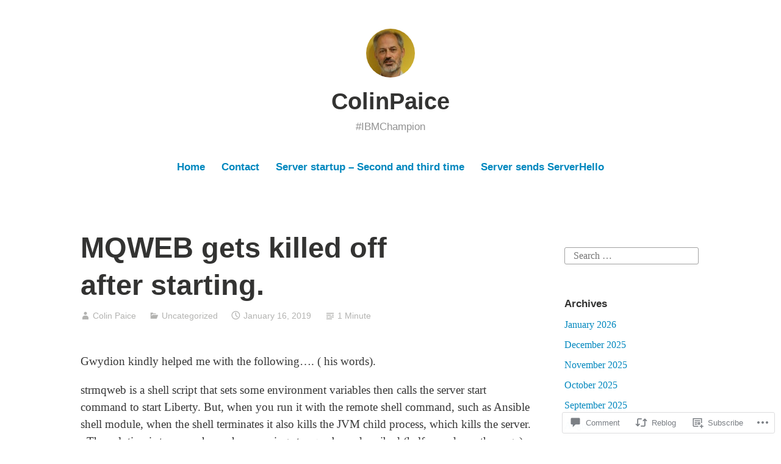

--- FILE ---
content_type: text/html; charset=UTF-8
request_url: https://colinpaice.blog/2019/01/16/mqweb-gets-killed-off-after-starting/
body_size: 22792
content:
<!DOCTYPE html>
<html lang="en">
<head>
<meta charset="UTF-8">
<meta name="viewport" content="width=device-width, initial-scale=1">
<link rel="profile" href="http://gmpg.org/xfn/11">

<title>MQWEB gets killed off after starting. &#8211; ColinPaice</title>
<meta name='robots' content='max-image-preview:large' />

<!-- Async WordPress.com Remote Login -->
<script id="wpcom_remote_login_js">
var wpcom_remote_login_extra_auth = '';
function wpcom_remote_login_remove_dom_node_id( element_id ) {
	var dom_node = document.getElementById( element_id );
	if ( dom_node ) { dom_node.parentNode.removeChild( dom_node ); }
}
function wpcom_remote_login_remove_dom_node_classes( class_name ) {
	var dom_nodes = document.querySelectorAll( '.' + class_name );
	for ( var i = 0; i < dom_nodes.length; i++ ) {
		dom_nodes[ i ].parentNode.removeChild( dom_nodes[ i ] );
	}
}
function wpcom_remote_login_final_cleanup() {
	wpcom_remote_login_remove_dom_node_classes( "wpcom_remote_login_msg" );
	wpcom_remote_login_remove_dom_node_id( "wpcom_remote_login_key" );
	wpcom_remote_login_remove_dom_node_id( "wpcom_remote_login_validate" );
	wpcom_remote_login_remove_dom_node_id( "wpcom_remote_login_js" );
	wpcom_remote_login_remove_dom_node_id( "wpcom_request_access_iframe" );
	wpcom_remote_login_remove_dom_node_id( "wpcom_request_access_styles" );
}

// Watch for messages back from the remote login
window.addEventListener( "message", function( e ) {
	if ( e.origin === "https://r-login.wordpress.com" ) {
		var data = {};
		try {
			data = JSON.parse( e.data );
		} catch( e ) {
			wpcom_remote_login_final_cleanup();
			return;
		}

		if ( data.msg === 'LOGIN' ) {
			// Clean up the login check iframe
			wpcom_remote_login_remove_dom_node_id( "wpcom_remote_login_key" );

			var id_regex = new RegExp( /^[0-9]+$/ );
			var token_regex = new RegExp( /^.*|.*|.*$/ );
			if (
				token_regex.test( data.token )
				&& id_regex.test( data.wpcomid )
			) {
				// We have everything we need to ask for a login
				var script = document.createElement( "script" );
				script.setAttribute( "id", "wpcom_remote_login_validate" );
				script.src = '/remote-login.php?wpcom_remote_login=validate'
					+ '&wpcomid=' + data.wpcomid
					+ '&token=' + encodeURIComponent( data.token )
					+ '&host=' + window.location.protocol
					+ '//' + window.location.hostname
					+ '&postid=123'
					+ '&is_singular=1';
				document.body.appendChild( script );
			}

			return;
		}

		// Safari ITP, not logged in, so redirect
		if ( data.msg === 'LOGIN-REDIRECT' ) {
			window.location = 'https://wordpress.com/log-in?redirect_to=' + window.location.href;
			return;
		}

		// Safari ITP, storage access failed, remove the request
		if ( data.msg === 'LOGIN-REMOVE' ) {
			var css_zap = 'html { -webkit-transition: margin-top 1s; transition: margin-top 1s; } /* 9001 */ html { margin-top: 0 !important; } * html body { margin-top: 0 !important; } @media screen and ( max-width: 782px ) { html { margin-top: 0 !important; } * html body { margin-top: 0 !important; } }';
			var style_zap = document.createElement( 'style' );
			style_zap.type = 'text/css';
			style_zap.appendChild( document.createTextNode( css_zap ) );
			document.body.appendChild( style_zap );

			var e = document.getElementById( 'wpcom_request_access_iframe' );
			e.parentNode.removeChild( e );

			document.cookie = 'wordpress_com_login_access=denied; path=/; max-age=31536000';

			return;
		}

		// Safari ITP
		if ( data.msg === 'REQUEST_ACCESS' ) {
			console.log( 'request access: safari' );

			// Check ITP iframe enable/disable knob
			if ( wpcom_remote_login_extra_auth !== 'safari_itp_iframe' ) {
				return;
			}

			// If we are in a "private window" there is no ITP.
			var private_window = false;
			try {
				var opendb = window.openDatabase( null, null, null, null );
			} catch( e ) {
				private_window = true;
			}

			if ( private_window ) {
				console.log( 'private window' );
				return;
			}

			var iframe = document.createElement( 'iframe' );
			iframe.id = 'wpcom_request_access_iframe';
			iframe.setAttribute( 'scrolling', 'no' );
			iframe.setAttribute( 'sandbox', 'allow-storage-access-by-user-activation allow-scripts allow-same-origin allow-top-navigation-by-user-activation' );
			iframe.src = 'https://r-login.wordpress.com/remote-login.php?wpcom_remote_login=request_access&origin=' + encodeURIComponent( data.origin ) + '&wpcomid=' + encodeURIComponent( data.wpcomid );

			var css = 'html { -webkit-transition: margin-top 1s; transition: margin-top 1s; } /* 9001 */ html { margin-top: 46px !important; } * html body { margin-top: 46px !important; } @media screen and ( max-width: 660px ) { html { margin-top: 71px !important; } * html body { margin-top: 71px !important; } #wpcom_request_access_iframe { display: block; height: 71px !important; } } #wpcom_request_access_iframe { border: 0px; height: 46px; position: fixed; top: 0; left: 0; width: 100%; min-width: 100%; z-index: 99999; background: #23282d; } ';

			var style = document.createElement( 'style' );
			style.type = 'text/css';
			style.id = 'wpcom_request_access_styles';
			style.appendChild( document.createTextNode( css ) );
			document.body.appendChild( style );

			document.body.appendChild( iframe );
		}

		if ( data.msg === 'DONE' ) {
			wpcom_remote_login_final_cleanup();
		}
	}
}, false );

// Inject the remote login iframe after the page has had a chance to load
// more critical resources
window.addEventListener( "DOMContentLoaded", function( e ) {
	var iframe = document.createElement( "iframe" );
	iframe.style.display = "none";
	iframe.setAttribute( "scrolling", "no" );
	iframe.setAttribute( "id", "wpcom_remote_login_key" );
	iframe.src = "https://r-login.wordpress.com/remote-login.php"
		+ "?wpcom_remote_login=key"
		+ "&origin=aHR0cHM6Ly9jb2xpbnBhaWNlLmJsb2c%3D"
		+ "&wpcomid=146159765"
		+ "&time=" + Math.floor( Date.now() / 1000 );
	document.body.appendChild( iframe );
}, false );
</script>
<link rel='dns-prefetch' href='//s0.wp.com' />
<link rel='dns-prefetch' href='//widgets.wp.com' />
<link rel='dns-prefetch' href='//wordpress.com' />
<link rel="alternate" type="application/rss+xml" title="ColinPaice &raquo; Feed" href="https://colinpaice.blog/feed/" />
<link rel="alternate" type="application/rss+xml" title="ColinPaice &raquo; Comments Feed" href="https://colinpaice.blog/comments/feed/" />
<link rel="alternate" type="application/rss+xml" title="ColinPaice &raquo; MQWEB gets killed off after&nbsp;starting. Comments Feed" href="https://colinpaice.blog/2019/01/16/mqweb-gets-killed-off-after-starting/feed/" />
	<script type="text/javascript">
		/* <![CDATA[ */
		function addLoadEvent(func) {
			var oldonload = window.onload;
			if (typeof window.onload != 'function') {
				window.onload = func;
			} else {
				window.onload = function () {
					oldonload();
					func();
				}
			}
		}
		/* ]]> */
	</script>
	<link crossorigin='anonymous' rel='stylesheet' id='all-css-0-1' href='/_static/??-eJxtzEkKgDAQRNELGZs4EDfiWUJsxMzYHby+RARB3BQ8KD6cWZgUGSNDKCL7su2RwCJnbdxjCCnVWYtHggO9ZlxFTsQftYaogf+k3x2+4Vv1voRZqrHvpkHJwV5glDTa&cssminify=yes' type='text/css' media='all' />
<style id='wp-emoji-styles-inline-css'>

	img.wp-smiley, img.emoji {
		display: inline !important;
		border: none !important;
		box-shadow: none !important;
		height: 1em !important;
		width: 1em !important;
		margin: 0 0.07em !important;
		vertical-align: -0.1em !important;
		background: none !important;
		padding: 0 !important;
	}
/*# sourceURL=wp-emoji-styles-inline-css */
</style>
<link crossorigin='anonymous' rel='stylesheet' id='all-css-2-1' href='/wp-content/plugins/gutenberg-core/v22.2.0/build/styles/block-library/style.css?m=1764855221i&cssminify=yes' type='text/css' media='all' />
<style id='wp-block-library-inline-css'>
.has-text-align-justify {
	text-align:justify;
}
.has-text-align-justify{text-align:justify;}

/*# sourceURL=wp-block-library-inline-css */
</style><style id='wp-block-paragraph-inline-css'>
.is-small-text{font-size:.875em}.is-regular-text{font-size:1em}.is-large-text{font-size:2.25em}.is-larger-text{font-size:3em}.has-drop-cap:not(:focus):first-letter{float:left;font-size:8.4em;font-style:normal;font-weight:100;line-height:.68;margin:.05em .1em 0 0;text-transform:uppercase}body.rtl .has-drop-cap:not(:focus):first-letter{float:none;margin-left:.1em}p.has-drop-cap.has-background{overflow:hidden}:root :where(p.has-background){padding:1.25em 2.375em}:where(p.has-text-color:not(.has-link-color)) a{color:inherit}p.has-text-align-left[style*="writing-mode:vertical-lr"],p.has-text-align-right[style*="writing-mode:vertical-rl"]{rotate:180deg}
/*# sourceURL=/wp-content/plugins/gutenberg-core/v22.2.0/build/styles/block-library/paragraph/style.css */
</style>
<style id='global-styles-inline-css'>
:root{--wp--preset--aspect-ratio--square: 1;--wp--preset--aspect-ratio--4-3: 4/3;--wp--preset--aspect-ratio--3-4: 3/4;--wp--preset--aspect-ratio--3-2: 3/2;--wp--preset--aspect-ratio--2-3: 2/3;--wp--preset--aspect-ratio--16-9: 16/9;--wp--preset--aspect-ratio--9-16: 9/16;--wp--preset--color--black: #000000;--wp--preset--color--cyan-bluish-gray: #abb8c3;--wp--preset--color--white: #fff;--wp--preset--color--pale-pink: #f78da7;--wp--preset--color--vivid-red: #cf2e2e;--wp--preset--color--luminous-vivid-orange: #ff6900;--wp--preset--color--luminous-vivid-amber: #fcb900;--wp--preset--color--light-green-cyan: #7bdcb5;--wp--preset--color--vivid-green-cyan: #00d084;--wp--preset--color--pale-cyan-blue: #8ed1fc;--wp--preset--color--vivid-cyan-blue: #0693e3;--wp--preset--color--vivid-purple: #9b51e0;--wp--preset--color--medium-blue: #0087be;--wp--preset--color--bright-blue: #00aadc;--wp--preset--color--dark-gray: #4d4d4b;--wp--preset--color--light-gray: #b3b3b1;--wp--preset--gradient--vivid-cyan-blue-to-vivid-purple: linear-gradient(135deg,rgb(6,147,227) 0%,rgb(155,81,224) 100%);--wp--preset--gradient--light-green-cyan-to-vivid-green-cyan: linear-gradient(135deg,rgb(122,220,180) 0%,rgb(0,208,130) 100%);--wp--preset--gradient--luminous-vivid-amber-to-luminous-vivid-orange: linear-gradient(135deg,rgb(252,185,0) 0%,rgb(255,105,0) 100%);--wp--preset--gradient--luminous-vivid-orange-to-vivid-red: linear-gradient(135deg,rgb(255,105,0) 0%,rgb(207,46,46) 100%);--wp--preset--gradient--very-light-gray-to-cyan-bluish-gray: linear-gradient(135deg,rgb(238,238,238) 0%,rgb(169,184,195) 100%);--wp--preset--gradient--cool-to-warm-spectrum: linear-gradient(135deg,rgb(74,234,220) 0%,rgb(151,120,209) 20%,rgb(207,42,186) 40%,rgb(238,44,130) 60%,rgb(251,105,98) 80%,rgb(254,248,76) 100%);--wp--preset--gradient--blush-light-purple: linear-gradient(135deg,rgb(255,206,236) 0%,rgb(152,150,240) 100%);--wp--preset--gradient--blush-bordeaux: linear-gradient(135deg,rgb(254,205,165) 0%,rgb(254,45,45) 50%,rgb(107,0,62) 100%);--wp--preset--gradient--luminous-dusk: linear-gradient(135deg,rgb(255,203,112) 0%,rgb(199,81,192) 50%,rgb(65,88,208) 100%);--wp--preset--gradient--pale-ocean: linear-gradient(135deg,rgb(255,245,203) 0%,rgb(182,227,212) 50%,rgb(51,167,181) 100%);--wp--preset--gradient--electric-grass: linear-gradient(135deg,rgb(202,248,128) 0%,rgb(113,206,126) 100%);--wp--preset--gradient--midnight: linear-gradient(135deg,rgb(2,3,129) 0%,rgb(40,116,252) 100%);--wp--preset--font-size--small: 13px;--wp--preset--font-size--medium: 20px;--wp--preset--font-size--large: 36px;--wp--preset--font-size--x-large: 42px;--wp--preset--font-family--albert-sans: 'Albert Sans', sans-serif;--wp--preset--font-family--alegreya: Alegreya, serif;--wp--preset--font-family--arvo: Arvo, serif;--wp--preset--font-family--bodoni-moda: 'Bodoni Moda', serif;--wp--preset--font-family--bricolage-grotesque: 'Bricolage Grotesque', sans-serif;--wp--preset--font-family--cabin: Cabin, sans-serif;--wp--preset--font-family--chivo: Chivo, sans-serif;--wp--preset--font-family--commissioner: Commissioner, sans-serif;--wp--preset--font-family--cormorant: Cormorant, serif;--wp--preset--font-family--courier-prime: 'Courier Prime', monospace;--wp--preset--font-family--crimson-pro: 'Crimson Pro', serif;--wp--preset--font-family--dm-mono: 'DM Mono', monospace;--wp--preset--font-family--dm-sans: 'DM Sans', sans-serif;--wp--preset--font-family--dm-serif-display: 'DM Serif Display', serif;--wp--preset--font-family--domine: Domine, serif;--wp--preset--font-family--eb-garamond: 'EB Garamond', serif;--wp--preset--font-family--epilogue: Epilogue, sans-serif;--wp--preset--font-family--fahkwang: Fahkwang, sans-serif;--wp--preset--font-family--figtree: Figtree, sans-serif;--wp--preset--font-family--fira-sans: 'Fira Sans', sans-serif;--wp--preset--font-family--fjalla-one: 'Fjalla One', sans-serif;--wp--preset--font-family--fraunces: Fraunces, serif;--wp--preset--font-family--gabarito: Gabarito, system-ui;--wp--preset--font-family--ibm-plex-mono: 'IBM Plex Mono', monospace;--wp--preset--font-family--ibm-plex-sans: 'IBM Plex Sans', sans-serif;--wp--preset--font-family--ibarra-real-nova: 'Ibarra Real Nova', serif;--wp--preset--font-family--instrument-serif: 'Instrument Serif', serif;--wp--preset--font-family--inter: Inter, sans-serif;--wp--preset--font-family--josefin-sans: 'Josefin Sans', sans-serif;--wp--preset--font-family--jost: Jost, sans-serif;--wp--preset--font-family--libre-baskerville: 'Libre Baskerville', serif;--wp--preset--font-family--libre-franklin: 'Libre Franklin', sans-serif;--wp--preset--font-family--literata: Literata, serif;--wp--preset--font-family--lora: Lora, serif;--wp--preset--font-family--merriweather: Merriweather, serif;--wp--preset--font-family--montserrat: Montserrat, sans-serif;--wp--preset--font-family--newsreader: Newsreader, serif;--wp--preset--font-family--noto-sans-mono: 'Noto Sans Mono', sans-serif;--wp--preset--font-family--nunito: Nunito, sans-serif;--wp--preset--font-family--open-sans: 'Open Sans', sans-serif;--wp--preset--font-family--overpass: Overpass, sans-serif;--wp--preset--font-family--pt-serif: 'PT Serif', serif;--wp--preset--font-family--petrona: Petrona, serif;--wp--preset--font-family--piazzolla: Piazzolla, serif;--wp--preset--font-family--playfair-display: 'Playfair Display', serif;--wp--preset--font-family--plus-jakarta-sans: 'Plus Jakarta Sans', sans-serif;--wp--preset--font-family--poppins: Poppins, sans-serif;--wp--preset--font-family--raleway: Raleway, sans-serif;--wp--preset--font-family--roboto: Roboto, sans-serif;--wp--preset--font-family--roboto-slab: 'Roboto Slab', serif;--wp--preset--font-family--rubik: Rubik, sans-serif;--wp--preset--font-family--rufina: Rufina, serif;--wp--preset--font-family--sora: Sora, sans-serif;--wp--preset--font-family--source-sans-3: 'Source Sans 3', sans-serif;--wp--preset--font-family--source-serif-4: 'Source Serif 4', serif;--wp--preset--font-family--space-mono: 'Space Mono', monospace;--wp--preset--font-family--syne: Syne, sans-serif;--wp--preset--font-family--texturina: Texturina, serif;--wp--preset--font-family--urbanist: Urbanist, sans-serif;--wp--preset--font-family--work-sans: 'Work Sans', sans-serif;--wp--preset--spacing--20: 0.44rem;--wp--preset--spacing--30: 0.67rem;--wp--preset--spacing--40: 1rem;--wp--preset--spacing--50: 1.5rem;--wp--preset--spacing--60: 2.25rem;--wp--preset--spacing--70: 3.38rem;--wp--preset--spacing--80: 5.06rem;--wp--preset--shadow--natural: 6px 6px 9px rgba(0, 0, 0, 0.2);--wp--preset--shadow--deep: 12px 12px 50px rgba(0, 0, 0, 0.4);--wp--preset--shadow--sharp: 6px 6px 0px rgba(0, 0, 0, 0.2);--wp--preset--shadow--outlined: 6px 6px 0px -3px rgb(255, 255, 255), 6px 6px rgb(0, 0, 0);--wp--preset--shadow--crisp: 6px 6px 0px rgb(0, 0, 0);}:where(.is-layout-flex){gap: 0.5em;}:where(.is-layout-grid){gap: 0.5em;}body .is-layout-flex{display: flex;}.is-layout-flex{flex-wrap: wrap;align-items: center;}.is-layout-flex > :is(*, div){margin: 0;}body .is-layout-grid{display: grid;}.is-layout-grid > :is(*, div){margin: 0;}:where(.wp-block-columns.is-layout-flex){gap: 2em;}:where(.wp-block-columns.is-layout-grid){gap: 2em;}:where(.wp-block-post-template.is-layout-flex){gap: 1.25em;}:where(.wp-block-post-template.is-layout-grid){gap: 1.25em;}.has-black-color{color: var(--wp--preset--color--black) !important;}.has-cyan-bluish-gray-color{color: var(--wp--preset--color--cyan-bluish-gray) !important;}.has-white-color{color: var(--wp--preset--color--white) !important;}.has-pale-pink-color{color: var(--wp--preset--color--pale-pink) !important;}.has-vivid-red-color{color: var(--wp--preset--color--vivid-red) !important;}.has-luminous-vivid-orange-color{color: var(--wp--preset--color--luminous-vivid-orange) !important;}.has-luminous-vivid-amber-color{color: var(--wp--preset--color--luminous-vivid-amber) !important;}.has-light-green-cyan-color{color: var(--wp--preset--color--light-green-cyan) !important;}.has-vivid-green-cyan-color{color: var(--wp--preset--color--vivid-green-cyan) !important;}.has-pale-cyan-blue-color{color: var(--wp--preset--color--pale-cyan-blue) !important;}.has-vivid-cyan-blue-color{color: var(--wp--preset--color--vivid-cyan-blue) !important;}.has-vivid-purple-color{color: var(--wp--preset--color--vivid-purple) !important;}.has-black-background-color{background-color: var(--wp--preset--color--black) !important;}.has-cyan-bluish-gray-background-color{background-color: var(--wp--preset--color--cyan-bluish-gray) !important;}.has-white-background-color{background-color: var(--wp--preset--color--white) !important;}.has-pale-pink-background-color{background-color: var(--wp--preset--color--pale-pink) !important;}.has-vivid-red-background-color{background-color: var(--wp--preset--color--vivid-red) !important;}.has-luminous-vivid-orange-background-color{background-color: var(--wp--preset--color--luminous-vivid-orange) !important;}.has-luminous-vivid-amber-background-color{background-color: var(--wp--preset--color--luminous-vivid-amber) !important;}.has-light-green-cyan-background-color{background-color: var(--wp--preset--color--light-green-cyan) !important;}.has-vivid-green-cyan-background-color{background-color: var(--wp--preset--color--vivid-green-cyan) !important;}.has-pale-cyan-blue-background-color{background-color: var(--wp--preset--color--pale-cyan-blue) !important;}.has-vivid-cyan-blue-background-color{background-color: var(--wp--preset--color--vivid-cyan-blue) !important;}.has-vivid-purple-background-color{background-color: var(--wp--preset--color--vivid-purple) !important;}.has-black-border-color{border-color: var(--wp--preset--color--black) !important;}.has-cyan-bluish-gray-border-color{border-color: var(--wp--preset--color--cyan-bluish-gray) !important;}.has-white-border-color{border-color: var(--wp--preset--color--white) !important;}.has-pale-pink-border-color{border-color: var(--wp--preset--color--pale-pink) !important;}.has-vivid-red-border-color{border-color: var(--wp--preset--color--vivid-red) !important;}.has-luminous-vivid-orange-border-color{border-color: var(--wp--preset--color--luminous-vivid-orange) !important;}.has-luminous-vivid-amber-border-color{border-color: var(--wp--preset--color--luminous-vivid-amber) !important;}.has-light-green-cyan-border-color{border-color: var(--wp--preset--color--light-green-cyan) !important;}.has-vivid-green-cyan-border-color{border-color: var(--wp--preset--color--vivid-green-cyan) !important;}.has-pale-cyan-blue-border-color{border-color: var(--wp--preset--color--pale-cyan-blue) !important;}.has-vivid-cyan-blue-border-color{border-color: var(--wp--preset--color--vivid-cyan-blue) !important;}.has-vivid-purple-border-color{border-color: var(--wp--preset--color--vivid-purple) !important;}.has-vivid-cyan-blue-to-vivid-purple-gradient-background{background: var(--wp--preset--gradient--vivid-cyan-blue-to-vivid-purple) !important;}.has-light-green-cyan-to-vivid-green-cyan-gradient-background{background: var(--wp--preset--gradient--light-green-cyan-to-vivid-green-cyan) !important;}.has-luminous-vivid-amber-to-luminous-vivid-orange-gradient-background{background: var(--wp--preset--gradient--luminous-vivid-amber-to-luminous-vivid-orange) !important;}.has-luminous-vivid-orange-to-vivid-red-gradient-background{background: var(--wp--preset--gradient--luminous-vivid-orange-to-vivid-red) !important;}.has-very-light-gray-to-cyan-bluish-gray-gradient-background{background: var(--wp--preset--gradient--very-light-gray-to-cyan-bluish-gray) !important;}.has-cool-to-warm-spectrum-gradient-background{background: var(--wp--preset--gradient--cool-to-warm-spectrum) !important;}.has-blush-light-purple-gradient-background{background: var(--wp--preset--gradient--blush-light-purple) !important;}.has-blush-bordeaux-gradient-background{background: var(--wp--preset--gradient--blush-bordeaux) !important;}.has-luminous-dusk-gradient-background{background: var(--wp--preset--gradient--luminous-dusk) !important;}.has-pale-ocean-gradient-background{background: var(--wp--preset--gradient--pale-ocean) !important;}.has-electric-grass-gradient-background{background: var(--wp--preset--gradient--electric-grass) !important;}.has-midnight-gradient-background{background: var(--wp--preset--gradient--midnight) !important;}.has-small-font-size{font-size: var(--wp--preset--font-size--small) !important;}.has-medium-font-size{font-size: var(--wp--preset--font-size--medium) !important;}.has-large-font-size{font-size: var(--wp--preset--font-size--large) !important;}.has-x-large-font-size{font-size: var(--wp--preset--font-size--x-large) !important;}.has-albert-sans-font-family{font-family: var(--wp--preset--font-family--albert-sans) !important;}.has-alegreya-font-family{font-family: var(--wp--preset--font-family--alegreya) !important;}.has-arvo-font-family{font-family: var(--wp--preset--font-family--arvo) !important;}.has-bodoni-moda-font-family{font-family: var(--wp--preset--font-family--bodoni-moda) !important;}.has-bricolage-grotesque-font-family{font-family: var(--wp--preset--font-family--bricolage-grotesque) !important;}.has-cabin-font-family{font-family: var(--wp--preset--font-family--cabin) !important;}.has-chivo-font-family{font-family: var(--wp--preset--font-family--chivo) !important;}.has-commissioner-font-family{font-family: var(--wp--preset--font-family--commissioner) !important;}.has-cormorant-font-family{font-family: var(--wp--preset--font-family--cormorant) !important;}.has-courier-prime-font-family{font-family: var(--wp--preset--font-family--courier-prime) !important;}.has-crimson-pro-font-family{font-family: var(--wp--preset--font-family--crimson-pro) !important;}.has-dm-mono-font-family{font-family: var(--wp--preset--font-family--dm-mono) !important;}.has-dm-sans-font-family{font-family: var(--wp--preset--font-family--dm-sans) !important;}.has-dm-serif-display-font-family{font-family: var(--wp--preset--font-family--dm-serif-display) !important;}.has-domine-font-family{font-family: var(--wp--preset--font-family--domine) !important;}.has-eb-garamond-font-family{font-family: var(--wp--preset--font-family--eb-garamond) !important;}.has-epilogue-font-family{font-family: var(--wp--preset--font-family--epilogue) !important;}.has-fahkwang-font-family{font-family: var(--wp--preset--font-family--fahkwang) !important;}.has-figtree-font-family{font-family: var(--wp--preset--font-family--figtree) !important;}.has-fira-sans-font-family{font-family: var(--wp--preset--font-family--fira-sans) !important;}.has-fjalla-one-font-family{font-family: var(--wp--preset--font-family--fjalla-one) !important;}.has-fraunces-font-family{font-family: var(--wp--preset--font-family--fraunces) !important;}.has-gabarito-font-family{font-family: var(--wp--preset--font-family--gabarito) !important;}.has-ibm-plex-mono-font-family{font-family: var(--wp--preset--font-family--ibm-plex-mono) !important;}.has-ibm-plex-sans-font-family{font-family: var(--wp--preset--font-family--ibm-plex-sans) !important;}.has-ibarra-real-nova-font-family{font-family: var(--wp--preset--font-family--ibarra-real-nova) !important;}.has-instrument-serif-font-family{font-family: var(--wp--preset--font-family--instrument-serif) !important;}.has-inter-font-family{font-family: var(--wp--preset--font-family--inter) !important;}.has-josefin-sans-font-family{font-family: var(--wp--preset--font-family--josefin-sans) !important;}.has-jost-font-family{font-family: var(--wp--preset--font-family--jost) !important;}.has-libre-baskerville-font-family{font-family: var(--wp--preset--font-family--libre-baskerville) !important;}.has-libre-franklin-font-family{font-family: var(--wp--preset--font-family--libre-franklin) !important;}.has-literata-font-family{font-family: var(--wp--preset--font-family--literata) !important;}.has-lora-font-family{font-family: var(--wp--preset--font-family--lora) !important;}.has-merriweather-font-family{font-family: var(--wp--preset--font-family--merriweather) !important;}.has-montserrat-font-family{font-family: var(--wp--preset--font-family--montserrat) !important;}.has-newsreader-font-family{font-family: var(--wp--preset--font-family--newsreader) !important;}.has-noto-sans-mono-font-family{font-family: var(--wp--preset--font-family--noto-sans-mono) !important;}.has-nunito-font-family{font-family: var(--wp--preset--font-family--nunito) !important;}.has-open-sans-font-family{font-family: var(--wp--preset--font-family--open-sans) !important;}.has-overpass-font-family{font-family: var(--wp--preset--font-family--overpass) !important;}.has-pt-serif-font-family{font-family: var(--wp--preset--font-family--pt-serif) !important;}.has-petrona-font-family{font-family: var(--wp--preset--font-family--petrona) !important;}.has-piazzolla-font-family{font-family: var(--wp--preset--font-family--piazzolla) !important;}.has-playfair-display-font-family{font-family: var(--wp--preset--font-family--playfair-display) !important;}.has-plus-jakarta-sans-font-family{font-family: var(--wp--preset--font-family--plus-jakarta-sans) !important;}.has-poppins-font-family{font-family: var(--wp--preset--font-family--poppins) !important;}.has-raleway-font-family{font-family: var(--wp--preset--font-family--raleway) !important;}.has-roboto-font-family{font-family: var(--wp--preset--font-family--roboto) !important;}.has-roboto-slab-font-family{font-family: var(--wp--preset--font-family--roboto-slab) !important;}.has-rubik-font-family{font-family: var(--wp--preset--font-family--rubik) !important;}.has-rufina-font-family{font-family: var(--wp--preset--font-family--rufina) !important;}.has-sora-font-family{font-family: var(--wp--preset--font-family--sora) !important;}.has-source-sans-3-font-family{font-family: var(--wp--preset--font-family--source-sans-3) !important;}.has-source-serif-4-font-family{font-family: var(--wp--preset--font-family--source-serif-4) !important;}.has-space-mono-font-family{font-family: var(--wp--preset--font-family--space-mono) !important;}.has-syne-font-family{font-family: var(--wp--preset--font-family--syne) !important;}.has-texturina-font-family{font-family: var(--wp--preset--font-family--texturina) !important;}.has-urbanist-font-family{font-family: var(--wp--preset--font-family--urbanist) !important;}.has-work-sans-font-family{font-family: var(--wp--preset--font-family--work-sans) !important;}
/*# sourceURL=global-styles-inline-css */
</style>

<style id='classic-theme-styles-inline-css'>
/*! This file is auto-generated */
.wp-block-button__link{color:#fff;background-color:#32373c;border-radius:9999px;box-shadow:none;text-decoration:none;padding:calc(.667em + 2px) calc(1.333em + 2px);font-size:1.125em}.wp-block-file__button{background:#32373c;color:#fff;text-decoration:none}
/*# sourceURL=/wp-includes/css/classic-themes.min.css */
</style>
<link crossorigin='anonymous' rel='stylesheet' id='all-css-4-1' href='/_static/??-eJx9jlmOAjEMRC+E2zTDsHwgjoKStAWBOIlip9HcftJCLAKJH0uuqlc2XjO4FJWiYg716KOgSzYkdxFcdP2m60E850BQaOyWOHjRRwJE/wJ1TmSGL0Vc4dlVqOmcjU4JpsEbCsQt9g275saAtbmQCLTJvjLoqYHyjTuTZuMu0KRbxc1ATinezcNIcUgFTdXERtW7DwylOLTVhwFHKradbuL0s7zv0zN73vXr1eZnvvzdLs7/kHh+KQ==&cssminify=yes' type='text/css' media='all' />
<link rel='stylesheet' id='verbum-gutenberg-css-css' href='https://widgets.wp.com/verbum-block-editor/block-editor.css?ver=1738686361' media='all' />
<link crossorigin='anonymous' rel='stylesheet' id='all-css-6-1' href='/_static/??-eJydUMsOgjAQ/CHrBsTgxfgpBupaFvpKW0L8excwapRw4NLMTDM7uwODF9LZhDaB6YXXvSIbQTpjWBKaOmQWf5Q9KzsgsC4Ru+MbzB/LM1tMvpLdi4NxzsKVrASFFsM8ZxH+DU0NGl7L9zWQvaFHfng15ppig0HkENND4xbjeGutnew2xY7nTNFi8NzYWh0BOUYxVFPmh66ZFDrBy1WJuLxvIu66ojBaL+aclcdDfirKrGifUhW0Ow==&cssminify=yes' type='text/css' media='all' />
<link crossorigin='anonymous' rel='stylesheet' id='print-css-7-1' href='/wp-content/mu-plugins/global-print/global-print.css?m=1465851035i&cssminify=yes' type='text/css' media='print' />
<style id='jetpack-global-styles-frontend-style-inline-css'>
:root { --font-headings: unset; --font-base: unset; --font-headings-default: -apple-system,BlinkMacSystemFont,"Segoe UI",Roboto,Oxygen-Sans,Ubuntu,Cantarell,"Helvetica Neue",sans-serif; --font-base-default: -apple-system,BlinkMacSystemFont,"Segoe UI",Roboto,Oxygen-Sans,Ubuntu,Cantarell,"Helvetica Neue",sans-serif;}
/*# sourceURL=jetpack-global-styles-frontend-style-inline-css */
</style>
<link crossorigin='anonymous' rel='stylesheet' id='all-css-10-1' href='/_static/??-eJyNjcEKwjAQRH/IuFRT6kX8FNkmS5K6yQY3Qfx7bfEiXrwM82B4A49qnJRGpUHupnIPqSgs1Cq624chi6zhO5OCRryTR++fW00l7J3qDv43XVNxoOISsmEJol/wY2uR8vs3WggsM/I6uOTzMI3Hw8lOg11eUT1JKA==&cssminify=yes' type='text/css' media='all' />
<script type="text/javascript" id="jetpack_related-posts-js-extra">
/* <![CDATA[ */
var related_posts_js_options = {"post_heading":"h4"};
//# sourceURL=jetpack_related-posts-js-extra
/* ]]> */
</script>
<script type="text/javascript" id="wpcom-actionbar-placeholder-js-extra">
/* <![CDATA[ */
var actionbardata = {"siteID":"146159765","postID":"123","siteURL":"https://colinpaice.blog","xhrURL":"https://colinpaice.blog/wp-admin/admin-ajax.php","nonce":"2b992cfbfc","isLoggedIn":"","statusMessage":"","subsEmailDefault":"instantly","proxyScriptUrl":"https://s0.wp.com/wp-content/js/wpcom-proxy-request.js?m=1513050504i&amp;ver=20211021","shortlink":"https://wp.me/p9TgPz-1Z","i18n":{"followedText":"New posts from this site will now appear in your \u003Ca href=\"https://wordpress.com/reader\"\u003EReader\u003C/a\u003E","foldBar":"Collapse this bar","unfoldBar":"Expand this bar","shortLinkCopied":"Shortlink copied to clipboard."}};
//# sourceURL=wpcom-actionbar-placeholder-js-extra
/* ]]> */
</script>
<script type="text/javascript" id="jetpack-mu-wpcom-settings-js-before">
/* <![CDATA[ */
var JETPACK_MU_WPCOM_SETTINGS = {"assetsUrl":"https://s0.wp.com/wp-content/mu-plugins/jetpack-mu-wpcom-plugin/moon/jetpack_vendor/automattic/jetpack-mu-wpcom/src/build/"};
//# sourceURL=jetpack-mu-wpcom-settings-js-before
/* ]]> */
</script>
<script crossorigin='anonymous' type='text/javascript'  src='/_static/??/wp-content/mu-plugins/jetpack-plugin/moon/_inc/build/related-posts/related-posts.min.js,/wp-content/js/rlt-proxy.js?m=1755006225j'></script>
<script type="text/javascript" id="rlt-proxy-js-after">
/* <![CDATA[ */
	rltInitialize( {"token":null,"iframeOrigins":["https:\/\/widgets.wp.com"]} );
//# sourceURL=rlt-proxy-js-after
/* ]]> */
</script>
<link rel="EditURI" type="application/rsd+xml" title="RSD" href="https://colinpaiceblog.wordpress.com/xmlrpc.php?rsd" />
<meta name="generator" content="WordPress.com" />
<link rel="canonical" href="https://colinpaice.blog/2019/01/16/mqweb-gets-killed-off-after-starting/" />
<link rel='shortlink' href='https://wp.me/p9TgPz-1Z' />
<link rel="alternate" type="application/json+oembed" href="https://public-api.wordpress.com/oembed/?format=json&amp;url=https%3A%2F%2Fcolinpaice.blog%2F2019%2F01%2F16%2Fmqweb-gets-killed-off-after-starting%2F&amp;for=wpcom-auto-discovery" /><link rel="alternate" type="application/xml+oembed" href="https://public-api.wordpress.com/oembed/?format=xml&amp;url=https%3A%2F%2Fcolinpaice.blog%2F2019%2F01%2F16%2Fmqweb-gets-killed-off-after-starting%2F&amp;for=wpcom-auto-discovery" />
<!-- Jetpack Open Graph Tags -->
<meta property="og:type" content="article" />
<meta property="og:title" content="MQWEB gets killed off after starting." />
<meta property="og:url" content="https://colinpaice.blog/2019/01/16/mqweb-gets-killed-off-after-starting/" />
<meta property="og:description" content="Gwydion kindly helped me with the following&#8230;. ( his words). strmqweb is a shell script that sets some environment variables then calls the server start command to start Liberty. But, when you…" />
<meta property="article:published_time" content="2019-01-16T17:58:23+00:00" />
<meta property="article:modified_time" content="2019-01-16T17:58:23+00:00" />
<meta property="og:site_name" content="ColinPaice" />
<meta property="og:image" content="https://s0.wp.com/i/blank.jpg?m=1383295312i" />
<meta property="og:image:width" content="200" />
<meta property="og:image:height" content="200" />
<meta property="og:image:alt" content="" />
<meta property="og:locale" content="en_US" />
<meta property="article:publisher" content="https://www.facebook.com/WordPresscom" />
<meta name="twitter:text:title" content="MQWEB gets killed off after&nbsp;starting." />
<meta name="twitter:card" content="summary" />

<!-- End Jetpack Open Graph Tags -->
<link rel="shortcut icon" type="image/x-icon" href="https://s0.wp.com/i/favicon.ico?m=1713425267i" sizes="16x16 24x24 32x32 48x48" />
<link rel="icon" type="image/x-icon" href="https://s0.wp.com/i/favicon.ico?m=1713425267i" sizes="16x16 24x24 32x32 48x48" />
<link rel="apple-touch-icon" href="https://s0.wp.com/i/webclip.png?m=1713868326i" />
<link rel="search" type="application/opensearchdescription+xml" href="https://colinpaice.blog/osd.xml" title="ColinPaice" />
<link rel="search" type="application/opensearchdescription+xml" href="https://s1.wp.com/opensearch.xml" title="WordPress.com" />
<link rel="pingback" href="https://colinpaice.blog/xmlrpc.php"><meta name="description" content="Gwydion kindly helped me with the following.... ( his words). strmqweb is a shell script that sets some environment variables then calls the server start command to start Liberty. But, when you run it with the remote shell command, such as Ansible shell module, when the shell terminates it also kills the JVM child process,&hellip;" />
			<link rel="stylesheet" id="custom-css-css" type="text/css" href="https://s0.wp.com/?custom-css=1&#038;csblog=9TgPz&#038;cscache=6&#038;csrev=41" />
			</head>

<body class="wp-singular post-template-default single single-post postid-123 single-format-standard wp-embed-responsive wp-theme-pubindependent-publisher-2 customizer-styles-applied group-blog has-sidebar jetpack-reblog-enabled">

<div id="page" class="hfeed site">
	<a class="skip-link screen-reader-text" href="#content">Skip to content</a>

	<div id="hero-header" class="site-hero-section">
		<header id="masthead" class="site-header" role="banner">
			<div class="inner">
				<div class="site-branding">
					
											<a class="site-logo-link" href="https://colinpaice.blog/">
							<img referrerpolicy="no-referrer" alt='Unknown&#039;s avatar' src='https://1.gravatar.com/avatar/1bc758f99d0d7d09e5a3b05ec06b7d4271e9f87bdeb547de934dd754be012f72?s=80&#038;d=identicon&#038;r=G' srcset='https://1.gravatar.com/avatar/1bc758f99d0d7d09e5a3b05ec06b7d4271e9f87bdeb547de934dd754be012f72?s=80&#038;d=identicon&#038;r=G 1x, https://1.gravatar.com/avatar/1bc758f99d0d7d09e5a3b05ec06b7d4271e9f87bdeb547de934dd754be012f72?s=120&#038;d=identicon&#038;r=G 1.5x, https://1.gravatar.com/avatar/1bc758f99d0d7d09e5a3b05ec06b7d4271e9f87bdeb547de934dd754be012f72?s=160&#038;d=identicon&#038;r=G 2x, https://1.gravatar.com/avatar/1bc758f99d0d7d09e5a3b05ec06b7d4271e9f87bdeb547de934dd754be012f72?s=240&#038;d=identicon&#038;r=G 3x, https://1.gravatar.com/avatar/1bc758f99d0d7d09e5a3b05ec06b7d4271e9f87bdeb547de934dd754be012f72?s=320&#038;d=identicon&#038;r=G 4x' class='avatar avatar-80 site-logo-image' height='80' width='80' loading='eager' decoding='async' />						</a><!-- .site-logo-link -->
													<p class="site-title"><a href="https://colinpaice.blog/" rel="home">ColinPaice</a></p>
													<p class="site-description">#IBMChampion</p>
									</div><!-- .site-branding -->

				
									<button class="menu-toggle" aria-controls="primary-menu" aria-expanded="false" id="primary-menu-button">
						Menu					</button><!-- .menu-toggle -->
				
			</div><!-- .inner -->
		</header><!-- #masthead -->
	</div>

				<nav id="site-navigation" class="main-navigation" role="navigation">
			<div class="menu-primary-container"><ul id="primary-menu" class="menu"><li id="menu-item-6" class="menu-item menu-item-type-custom menu-item-object-custom menu-item-6"><a href="/">Home</a></li>
<li id="menu-item-7" class="menu-item menu-item-type-post_type menu-item-object-page menu-item-7"><a href="https://colinpaice.blog/contact/">Contact</a></li>
<li id="menu-item-4865" class="menu-item menu-item-type-post_type menu-item-object-page menu-item-4865"><a href="https://colinpaice.blog/server-startup-second-and-third-time/">Server startup – Second and third time</a></li>
<li id="menu-item-4866" class="menu-item menu-item-type-post_type menu-item-object-page menu-item-4866"><a href="https://colinpaice.blog/server-sends-serverhello/">Server sends ServerHello</a></li>
</ul></div>		</nav><!-- .main-navigation -->
	
	
	
	<div id="content-wrapper" class="content-wrapper">
		<div id="content" class="site-content">

	<div id="primary" class="content-area">
		<main id="main" class="site-main" role="main">

		
			
<article id="post-123" class="post-123 post type-post status-publish format-standard hentry category-uncategorized">
			<header class="entry-header">
			<h1 class="entry-title">MQWEB gets killed off after&nbsp;starting.</h1>		</header><!-- .entry-header -->		<div class="entry-meta">
			<span class="byline">
				<a href="https://colinpaice.blog/author/colinpaicemq/" title="Posts by Colin Paice" rel="author">Colin Paice</a>			</span>
							<span class="cat-links">
					<a href="https://colinpaice.blog/category/uncategorized/" rel="category tag">Uncategorized</a>				</span><!-- .cat-links -->
			
			
			<span class="published-on">
				<time class="entry-date published updated" datetime="2019-01-16T17:58:23+00:00">January 16, 2019</time>			</span>

			<span class="word-count">1 Minute</span>		</div><!-- .entry-meta -->
	
	<div class="entry-content">
		
<p>Gwydion kindly helped me with the following&#8230;.  ( his words). </p>



<p> strmqweb is a shell script that sets some  environment variables then calls the server start command to start  Liberty. But, when you run it with the remote shell command, such as  Ansible shell module, when the  shell terminates it also kills the JVM child process, which kills the  server.   The solution is to use nohup when running strmqweb, as described (half way down the page) here: <a rel="noreferrer noopener" href="https://ansibledaily.com/execute-detached-process-with-ansible" target="_blank">https://ansibledaily.com/execute-detached-process-with-ansible</a>.</p>
<div id="jp-post-flair" class="sharedaddy sd-like-enabled sd-sharing-enabled"><div class="sharedaddy sd-sharing-enabled"><div class="robots-nocontent sd-block sd-social sd-social-icon-text sd-sharing"><h3 class="sd-title">Share this:</h3><div class="sd-content"><ul><li class="share-twitter"><a rel="nofollow noopener noreferrer"
				data-shared="sharing-twitter-123"
				class="share-twitter sd-button share-icon"
				href="https://colinpaice.blog/2019/01/16/mqweb-gets-killed-off-after-starting/?share=twitter"
				target="_blank"
				aria-labelledby="sharing-twitter-123"
				>
				<span id="sharing-twitter-123" hidden>Share on X (Opens in new window)</span>
				<span>X</span>
			</a></li><li class="share-facebook"><a rel="nofollow noopener noreferrer"
				data-shared="sharing-facebook-123"
				class="share-facebook sd-button share-icon"
				href="https://colinpaice.blog/2019/01/16/mqweb-gets-killed-off-after-starting/?share=facebook"
				target="_blank"
				aria-labelledby="sharing-facebook-123"
				>
				<span id="sharing-facebook-123" hidden>Share on Facebook (Opens in new window)</span>
				<span>Facebook</span>
			</a></li><li class="share-end"></li></ul></div></div></div><div class='sharedaddy sd-block sd-like jetpack-likes-widget-wrapper jetpack-likes-widget-unloaded' id='like-post-wrapper-146159765-123-6970c1009e2ea' data-src='//widgets.wp.com/likes/index.html?ver=20260121#blog_id=146159765&amp;post_id=123&amp;origin=colinpaiceblog.wordpress.com&amp;obj_id=146159765-123-6970c1009e2ea&amp;domain=colinpaice.blog' data-name='like-post-frame-146159765-123-6970c1009e2ea' data-title='Like or Reblog'><div class='likes-widget-placeholder post-likes-widget-placeholder' style='height: 55px;'><span class='button'><span>Like</span></span> <span class='loading'>Loading...</span></div><span class='sd-text-color'></span><a class='sd-link-color'></a></div>
<div id='jp-relatedposts' class='jp-relatedposts' >
	<h3 class="jp-relatedposts-headline"><em>Related</em></h3>
</div></div>	</div><!-- .entry-content -->

	<div class="entry-footer">
			</div><!-- .entry-footer -->

	<div class="entry-author-wrapper">
				<div class="entry-author author-avatar-show">
						<div class="author-avatar">
				<img referrerpolicy="no-referrer" alt='Unknown&#039;s avatar' src='https://1.gravatar.com/avatar/1bc758f99d0d7d09e5a3b05ec06b7d4271e9f87bdeb547de934dd754be012f72?s=80&#038;d=identicon&#038;r=G' srcset='https://1.gravatar.com/avatar/1bc758f99d0d7d09e5a3b05ec06b7d4271e9f87bdeb547de934dd754be012f72?s=80&#038;d=identicon&#038;r=G 1x, https://1.gravatar.com/avatar/1bc758f99d0d7d09e5a3b05ec06b7d4271e9f87bdeb547de934dd754be012f72?s=120&#038;d=identicon&#038;r=G 1.5x, https://1.gravatar.com/avatar/1bc758f99d0d7d09e5a3b05ec06b7d4271e9f87bdeb547de934dd754be012f72?s=160&#038;d=identicon&#038;r=G 2x, https://1.gravatar.com/avatar/1bc758f99d0d7d09e5a3b05ec06b7d4271e9f87bdeb547de934dd754be012f72?s=240&#038;d=identicon&#038;r=G 3x, https://1.gravatar.com/avatar/1bc758f99d0d7d09e5a3b05ec06b7d4271e9f87bdeb547de934dd754be012f72?s=320&#038;d=identicon&#038;r=G 4x' class='avatar avatar-80' height='80' width='80' decoding='async' />			</div><!-- .author-avatar -->
			
			<div class="author-heading">
				<h2 class="author-title">
					Published by <span class="author-name">Colin Paice</span>				</h2>
			</div><!-- .author-heading -->

			<p class="author-bio">
				I retired from IBM where I worked on MQ on z/OS, and did customer stuff.
I retired, and keep my hand in with MQ, by playing with it!
I'm now an #IBMChampion from my work trying to make z/OS product more usable.				<a class="author-link" href="https://colinpaice.blog/author/colinpaicemq/" rel="author">
					View all posts by Colin Paice				</a>
			</p><!-- .author-bio -->
		</div><!-- .entry-auhtor -->
				<div class="site-posted-on">
			<strong>Published</strong>
			<time class="entry-date published updated" datetime="2019-01-16T17:58:23+00:00">January 16, 2019</time>		</div><!-- .site-posted-on -->
	</div>
</article><!-- #post-## -->

			
	<nav class="navigation post-navigation" aria-label="Posts">
		<h2 class="screen-reader-text">Post navigation</h2>
		<div class="nav-links"><div class="nav-previous"><a href="https://colinpaice.blog/2019/01/14/migrating-your-queue-manager-in-an-enterprise/" rel="prev"><span class="meta-nav screen-reader-text">Previous Post</span> Migrating your queue manager in an&nbsp;enterprise.</a></div><div class="nav-next"><a href="https://colinpaice.blog/2019/01/19/not-for-humans-but-for-search-engines/" rel="next"><span class="meta-nav screen-reader-text">Next Post</span> Not for humans but for search&nbsp;engine</a></div></div>
	</nav>
			
<div id="comments" class="comments-area">

	
			<h2 class="comments-title">
			One thought on &ldquo;<span>MQWEB gets killed off after&nbsp;starting.</span>&rdquo;		</h2><!-- .comments-title -->

		
		<ol class="comment-list">
					<li id="comment-1608" class="pingback even thread-even depth-1">
			<div class="comment-body">
				Pingback: <a href="https://mqgem.wordpress.com/2019/01/31/mqgem-monthly-2019-01/" class="url" rel="ugc external nofollow">MQGem Monthly (January 2019) | MQGem Software</a> 			</div>
		</li><!-- #comment-## -->
		</ol><!-- .comment-list -->

		
	
	
		<div id="respond" class="comment-respond">
		<h3 id="reply-title" class="comment-reply-title">Leave a comment <small><a rel="nofollow" id="cancel-comment-reply-link" href="/2019/01/16/mqweb-gets-killed-off-after-starting/#respond" style="display:none;">Cancel reply</a></small></h3><form action="https://colinpaice.blog/wp-comments-post.php" method="post" id="commentform" class="comment-form">


<div class="comment-form__verbum transparent"></div><div class="verbum-form-meta"><input type='hidden' name='comment_post_ID' value='123' id='comment_post_ID' />
<input type='hidden' name='comment_parent' id='comment_parent' value='0' />

			<input type="hidden" name="highlander_comment_nonce" id="highlander_comment_nonce" value="57483e5e01" />
			<input type="hidden" name="verbum_show_subscription_modal" value="" /></div><p style="display: none;"><input type="hidden" id="akismet_comment_nonce" name="akismet_comment_nonce" value="5f0d0983d5" /></p><p style="display: none !important;" class="akismet-fields-container" data-prefix="ak_"><label>&#916;<textarea name="ak_hp_textarea" cols="45" rows="8" maxlength="100"></textarea></label><input type="hidden" id="ak_js_1" name="ak_js" value="93"/><script type="text/javascript">
/* <![CDATA[ */
document.getElementById( "ak_js_1" ).setAttribute( "value", ( new Date() ).getTime() );
/* ]]> */
</script>
</p></form>	</div><!-- #respond -->
	
</div><!-- #comments -->

		
		</main><!-- #main -->
	</div><!-- #primary -->

<div id="secondary" class="widget-area" role="complementary">
	<aside id="search-3" class="widget widget_search"><form role="search" method="get" class="search-form" action="https://colinpaice.blog/">
				<label>
					<span class="screen-reader-text">Search for:</span>
					<input type="search" class="search-field" placeholder="Search &hellip;" value="" name="s" />
				</label>
				<input type="submit" class="search-submit" value="Search" />
			</form></aside><aside id="archives-7" class="widget widget_archive"><h1 class="widget-title">Archives</h1>
			<ul>
					<li><a href='https://colinpaice.blog/2026/01/'>January 2026</a></li>
	<li><a href='https://colinpaice.blog/2025/12/'>December 2025</a></li>
	<li><a href='https://colinpaice.blog/2025/11/'>November 2025</a></li>
	<li><a href='https://colinpaice.blog/2025/10/'>October 2025</a></li>
	<li><a href='https://colinpaice.blog/2025/09/'>September 2025</a></li>
	<li><a href='https://colinpaice.blog/2025/08/'>August 2025</a></li>
	<li><a href='https://colinpaice.blog/2025/07/'>July 2025</a></li>
	<li><a href='https://colinpaice.blog/2025/06/'>June 2025</a></li>
	<li><a href='https://colinpaice.blog/2025/05/'>May 2025</a></li>
	<li><a href='https://colinpaice.blog/2025/04/'>April 2025</a></li>
	<li><a href='https://colinpaice.blog/2025/03/'>March 2025</a></li>
	<li><a href='https://colinpaice.blog/2025/02/'>February 2025</a></li>
	<li><a href='https://colinpaice.blog/2025/01/'>January 2025</a></li>
	<li><a href='https://colinpaice.blog/2024/12/'>December 2024</a></li>
	<li><a href='https://colinpaice.blog/2024/11/'>November 2024</a></li>
	<li><a href='https://colinpaice.blog/2024/10/'>October 2024</a></li>
	<li><a href='https://colinpaice.blog/2024/09/'>September 2024</a></li>
	<li><a href='https://colinpaice.blog/2024/08/'>August 2024</a></li>
	<li><a href='https://colinpaice.blog/2024/07/'>July 2024</a></li>
	<li><a href='https://colinpaice.blog/2024/06/'>June 2024</a></li>
	<li><a href='https://colinpaice.blog/2024/05/'>May 2024</a></li>
	<li><a href='https://colinpaice.blog/2024/04/'>April 2024</a></li>
	<li><a href='https://colinpaice.blog/2024/03/'>March 2024</a></li>
	<li><a href='https://colinpaice.blog/2024/02/'>February 2024</a></li>
	<li><a href='https://colinpaice.blog/2024/01/'>January 2024</a></li>
	<li><a href='https://colinpaice.blog/2023/12/'>December 2023</a></li>
	<li><a href='https://colinpaice.blog/2023/11/'>November 2023</a></li>
	<li><a href='https://colinpaice.blog/2023/10/'>October 2023</a></li>
	<li><a href='https://colinpaice.blog/2023/09/'>September 2023</a></li>
	<li><a href='https://colinpaice.blog/2023/08/'>August 2023</a></li>
	<li><a href='https://colinpaice.blog/2023/07/'>July 2023</a></li>
	<li><a href='https://colinpaice.blog/2023/06/'>June 2023</a></li>
	<li><a href='https://colinpaice.blog/2023/05/'>May 2023</a></li>
	<li><a href='https://colinpaice.blog/2023/04/'>April 2023</a></li>
	<li><a href='https://colinpaice.blog/2023/03/'>March 2023</a></li>
	<li><a href='https://colinpaice.blog/2023/02/'>February 2023</a></li>
	<li><a href='https://colinpaice.blog/2023/01/'>January 2023</a></li>
	<li><a href='https://colinpaice.blog/2022/12/'>December 2022</a></li>
	<li><a href='https://colinpaice.blog/2022/11/'>November 2022</a></li>
	<li><a href='https://colinpaice.blog/2022/10/'>October 2022</a></li>
	<li><a href='https://colinpaice.blog/2022/09/'>September 2022</a></li>
	<li><a href='https://colinpaice.blog/2022/08/'>August 2022</a></li>
	<li><a href='https://colinpaice.blog/2022/07/'>July 2022</a></li>
	<li><a href='https://colinpaice.blog/2022/06/'>June 2022</a></li>
	<li><a href='https://colinpaice.blog/2022/05/'>May 2022</a></li>
	<li><a href='https://colinpaice.blog/2022/04/'>April 2022</a></li>
	<li><a href='https://colinpaice.blog/2022/03/'>March 2022</a></li>
	<li><a href='https://colinpaice.blog/2022/02/'>February 2022</a></li>
	<li><a href='https://colinpaice.blog/2022/01/'>January 2022</a></li>
	<li><a href='https://colinpaice.blog/2021/12/'>December 2021</a></li>
	<li><a href='https://colinpaice.blog/2021/11/'>November 2021</a></li>
	<li><a href='https://colinpaice.blog/2021/10/'>October 2021</a></li>
	<li><a href='https://colinpaice.blog/2021/09/'>September 2021</a></li>
	<li><a href='https://colinpaice.blog/2021/08/'>August 2021</a></li>
	<li><a href='https://colinpaice.blog/2021/07/'>July 2021</a></li>
	<li><a href='https://colinpaice.blog/2021/06/'>June 2021</a></li>
	<li><a href='https://colinpaice.blog/2021/05/'>May 2021</a></li>
	<li><a href='https://colinpaice.blog/2021/04/'>April 2021</a></li>
	<li><a href='https://colinpaice.blog/2021/03/'>March 2021</a></li>
	<li><a href='https://colinpaice.blog/2021/02/'>February 2021</a></li>
	<li><a href='https://colinpaice.blog/2021/01/'>January 2021</a></li>
	<li><a href='https://colinpaice.blog/2020/12/'>December 2020</a></li>
	<li><a href='https://colinpaice.blog/2020/11/'>November 2020</a></li>
	<li><a href='https://colinpaice.blog/2020/10/'>October 2020</a></li>
	<li><a href='https://colinpaice.blog/2020/09/'>September 2020</a></li>
	<li><a href='https://colinpaice.blog/2020/08/'>August 2020</a></li>
	<li><a href='https://colinpaice.blog/2020/07/'>July 2020</a></li>
	<li><a href='https://colinpaice.blog/2020/06/'>June 2020</a></li>
	<li><a href='https://colinpaice.blog/2020/05/'>May 2020</a></li>
	<li><a href='https://colinpaice.blog/2020/04/'>April 2020</a></li>
	<li><a href='https://colinpaice.blog/2020/03/'>March 2020</a></li>
	<li><a href='https://colinpaice.blog/2020/02/'>February 2020</a></li>
	<li><a href='https://colinpaice.blog/2020/01/'>January 2020</a></li>
	<li><a href='https://colinpaice.blog/2019/12/'>December 2019</a></li>
	<li><a href='https://colinpaice.blog/2019/11/'>November 2019</a></li>
	<li><a href='https://colinpaice.blog/2019/10/'>October 2019</a></li>
	<li><a href='https://colinpaice.blog/2019/09/'>September 2019</a></li>
	<li><a href='https://colinpaice.blog/2019/08/'>August 2019</a></li>
	<li><a href='https://colinpaice.blog/2019/07/'>July 2019</a></li>
	<li><a href='https://colinpaice.blog/2019/06/'>June 2019</a></li>
	<li><a href='https://colinpaice.blog/2019/05/'>May 2019</a></li>
	<li><a href='https://colinpaice.blog/2019/04/'>April 2019</a></li>
	<li><a href='https://colinpaice.blog/2019/03/'>March 2019</a></li>
	<li><a href='https://colinpaice.blog/2019/02/'>February 2019</a></li>
	<li><a href='https://colinpaice.blog/2019/01/'>January 2019</a></li>
	<li><a href='https://colinpaice.blog/2018/12/'>December 2018</a></li>
	<li><a href='https://colinpaice.blog/2018/11/'>November 2018</a></li>
	<li><a href='https://colinpaice.blog/2018/10/'>October 2018</a></li>
	<li><a href='https://colinpaice.blog/2018/09/'>September 2018</a></li>
	<li><a href='https://colinpaice.blog/2018/06/'>June 2018</a></li>
	<li><a href='https://colinpaice.blog/2018/05/'>May 2018</a></li>
			</ul>

			</aside><aside id="wp_tag_cloud-3" class="widget wp_widget_tag_cloud"><h1 class="widget-title">Tags</h1><a href="https://colinpaice.blog/tag/activity-trace/" class="tag-cloud-link tag-link-582770571 tag-link-position-1" style="font-size: 8pt;" aria-label="activity trace (2 items)">activity trace</a>
<a href="https://colinpaice.blog/tag/amqsevt/" class="tag-cloud-link tag-link-678621531 tag-link-position-2" style="font-size: 8pt;" aria-label="amqsevt (2 items)">amqsevt</a>
<a href="https://colinpaice.blog/tag/application-trace/" class="tag-cloud-link tag-link-201228714 tag-link-position-3" style="font-size: 8pt;" aria-label="application trace (2 items)">application trace</a>
<a href="https://colinpaice.blog/tag/at-tls/" class="tag-cloud-link tag-link-750131942 tag-link-position-4" style="font-size: 11.088235294118pt;" aria-label="AT-TLS (5 items)">AT-TLS</a>
<a href="https://colinpaice.blog/tag/backup/" class="tag-cloud-link tag-link-5469 tag-link-position-5" style="font-size: 8pt;" aria-label="backup (2 items)">backup</a>
<a href="https://colinpaice.blog/tag/c/" class="tag-cloud-link tag-link-2426 tag-link-position-6" style="font-size: 9.2352941176471pt;" aria-label="C (3 items)">C</a>
<a href="https://colinpaice.blog/tag/certificate/" class="tag-cloud-link tag-link-346721 tag-link-position-7" style="font-size: 10.264705882353pt;" aria-label="certificate (4 items)">certificate</a>
<a href="https://colinpaice.blog/tag/certificate-not-found/" class="tag-cloud-link tag-link-694085046 tag-link-position-8" style="font-size: 10.264705882353pt;" aria-label="certificate not found (4 items)">certificate not found</a>
<a href="https://colinpaice.blog/tag/certificates/" class="tag-cloud-link tag-link-414127 tag-link-position-9" style="font-size: 8pt;" aria-label="certificates (2 items)">certificates</a>
<a href="https://colinpaice.blog/tag/curl/" class="tag-cloud-link tag-link-251096 tag-link-position-10" style="font-size: 9.2352941176471pt;" aria-label="curl (3 items)">curl</a>
<a href="https://colinpaice.blog/tag/dsfs/" class="tag-cloud-link tag-link-1772921 tag-link-position-11" style="font-size: 10.264705882353pt;" aria-label="dsfs (4 items)">dsfs</a>
<a href="https://colinpaice.blog/tag/elliptic-curve/" class="tag-cloud-link tag-link-2024716 tag-link-position-12" style="font-size: 10.264705882353pt;" aria-label="Elliptic Curve (4 items)">Elliptic Curve</a>
<a href="https://colinpaice.blog/tag/error-messages/" class="tag-cloud-link tag-link-7571 tag-link-position-13" style="font-size: 8pt;" aria-label="error messages (2 items)">error messages</a>
<a href="https://colinpaice.blog/tag/ethernet/" class="tag-cloud-link tag-link-111179 tag-link-position-14" style="font-size: 9.2352941176471pt;" aria-label="Ethernet (3 items)">Ethernet</a>
<a href="https://colinpaice.blog/tag/icsf/" class="tag-cloud-link tag-link-5930130 tag-link-position-15" style="font-size: 11.088235294118pt;" aria-label="ICSF (5 items)">ICSF</a>
<a href="https://colinpaice.blog/tag/install/" class="tag-cloud-link tag-link-32684 tag-link-position-16" style="font-size: 8pt;" aria-label="install (2 items)">install</a>
<a href="https://colinpaice.blog/tag/interface/" class="tag-cloud-link tag-link-6133 tag-link-position-17" style="font-size: 11.088235294118pt;" aria-label="Interface (5 items)">Interface</a>
<a href="https://colinpaice.blog/tag/internet/" class="tag-cloud-link tag-link-22 tag-link-position-18" style="font-size: 9.2352941176471pt;" aria-label="internet (3 items)">internet</a>
<a href="https://colinpaice.blog/tag/ip-filtering/" class="tag-cloud-link tag-link-14287364 tag-link-position-19" style="font-size: 14.897058823529pt;" aria-label="IP filtering (13 items)">IP filtering</a>
<a href="https://colinpaice.blog/tag/ipv4/" class="tag-cloud-link tag-link-644086 tag-link-position-20" style="font-size: 9.2352941176471pt;" aria-label="IPV4 (3 items)">IPV4</a>
<a href="https://colinpaice.blog/tag/ipv6/" class="tag-cloud-link tag-link-10414 tag-link-position-21" style="font-size: 11.088235294118pt;" aria-label="IPV6 (5 items)">IPV6</a>
<a href="https://colinpaice.blog/tag/ispf/" class="tag-cloud-link tag-link-1928529 tag-link-position-22" style="font-size: 13.352941176471pt;" aria-label="ispf (9 items)">ispf</a>
<a href="https://colinpaice.blog/tag/ispf-edit-macro/" class="tag-cloud-link tag-link-712234581 tag-link-position-23" style="font-size: 9.2352941176471pt;" aria-label="ISPF Edit macro (3 items)">ISPF Edit macro</a>
<a href="https://colinpaice.blog/tag/java/" class="tag-cloud-link tag-link-1017 tag-link-position-24" style="font-size: 13.352941176471pt;" aria-label="java (9 items)">java</a>
<a href="https://colinpaice.blog/tag/jcl/" class="tag-cloud-link tag-link-312662 tag-link-position-25" style="font-size: 11.088235294118pt;" aria-label="JCL (5 items)">JCL</a>
<a href="https://colinpaice.blog/tag/jes2/" class="tag-cloud-link tag-link-5815930 tag-link-position-26" style="font-size: 9.2352941176471pt;" aria-label="JES2 (3 items)">JES2</a>
<a href="https://colinpaice.blog/tag/jms/" class="tag-cloud-link tag-link-254692 tag-link-position-27" style="font-size: 9.2352941176471pt;" aria-label="JMS (3 items)">JMS</a>
<a href="https://colinpaice.blog/tag/jmx/" class="tag-cloud-link tag-link-373297 tag-link-position-28" style="font-size: 10.264705882353pt;" aria-label="JMX (4 items)">JMX</a>
<a href="https://colinpaice.blog/tag/jwt/" class="tag-cloud-link tag-link-859055 tag-link-position-29" style="font-size: 9.2352941176471pt;" aria-label="JWT (3 items)">JWT</a>
<a href="https://colinpaice.blog/tag/keyring/" class="tag-cloud-link tag-link-1523131 tag-link-position-30" style="font-size: 9.2352941176471pt;" aria-label="keyring (3 items)">keyring</a>
<a href="https://colinpaice.blog/tag/less/" class="tag-cloud-link tag-link-107152 tag-link-position-31" style="font-size: 9.2352941176471pt;" aria-label="less (3 items)">less</a>
<a href="https://colinpaice.blog/tag/liberty/" class="tag-cloud-link tag-link-13054 tag-link-position-32" style="font-size: 8pt;" aria-label="Liberty (2 items)">Liberty</a>
<a href="https://colinpaice.blog/tag/linux/" class="tag-cloud-link tag-link-610 tag-link-position-33" style="font-size: 11.808823529412pt;" aria-label="linux (6 items)">linux</a>
<a href="https://colinpaice.blog/tag/mdb/" class="tag-cloud-link tag-link-420927 tag-link-position-34" style="font-size: 11.808823529412pt;" aria-label="MDB (6 items)">MDB</a>
<a href="https://colinpaice.blog/tag/mfa/" class="tag-cloud-link tag-link-144808 tag-link-position-35" style="font-size: 14.176470588235pt;" aria-label="MFA (11 items)">MFA</a>
<a href="https://colinpaice.blog/tag/midrange/" class="tag-cloud-link tag-link-6198620 tag-link-position-36" style="font-size: 9.2352941176471pt;" aria-label="Midrange (3 items)">Midrange</a>
<a href="https://colinpaice.blog/tag/migration/" class="tag-cloud-link tag-link-1158 tag-link-position-37" style="font-size: 10.264705882353pt;" aria-label="migration (4 items)">migration</a>
<a href="https://colinpaice.blog/tag/monitoring/" class="tag-cloud-link tag-link-111949 tag-link-position-38" style="font-size: 9.2352941176471pt;" aria-label="monitoring (3 items)">monitoring</a>
<a href="https://colinpaice.blog/tag/mq/" class="tag-cloud-link tag-link-293421 tag-link-position-39" style="font-size: 22pt;" aria-label="MQ (68 items)">MQ</a>
<a href="https://colinpaice.blog/tag/mqconsole/" class="tag-cloud-link tag-link-693044890 tag-link-position-40" style="font-size: 11.808823529412pt;" aria-label="mqconsole (6 items)">mqconsole</a>
<a href="https://colinpaice.blog/tag/mqweb/" class="tag-cloud-link tag-link-692987661 tag-link-position-41" style="font-size: 16.441176470588pt;" aria-label="mqweb (19 items)">mqweb</a>
<a href="https://colinpaice.blog/tag/non-functional-requirements/" class="tag-cloud-link tag-link-566745 tag-link-position-42" style="font-size: 15.205882352941pt;" aria-label="Non functional requirements (14 items)">Non functional requirements</a>
<a href="https://colinpaice.blog/tag/ocsp/" class="tag-cloud-link tag-link-284993 tag-link-position-43" style="font-size: 8pt;" aria-label="OCSP (2 items)">OCSP</a>
<a href="https://colinpaice.blog/tag/one-minute-mvs/" class="tag-cloud-link tag-link-770966975 tag-link-position-44" style="font-size: 16.441176470588pt;" aria-label="One minute MVS (19 items)">One minute MVS</a>
<a href="https://colinpaice.blog/tag/openssl/" class="tag-cloud-link tag-link-1359391 tag-link-position-45" style="font-size: 9.2352941176471pt;" aria-label="openssl (3 items)">openssl</a>
<a href="https://colinpaice.blog/tag/osgi/" class="tag-cloud-link tag-link-5165 tag-link-position-46" style="font-size: 9.2352941176471pt;" aria-label="OSGI (3 items)">OSGI</a>
<a href="https://colinpaice.blog/tag/pax/" class="tag-cloud-link tag-link-54275 tag-link-position-47" style="font-size: 9.2352941176471pt;" aria-label="pax (3 items)">pax</a>
<a href="https://colinpaice.blog/tag/pcf/" class="tag-cloud-link tag-link-148695 tag-link-position-48" style="font-size: 8pt;" aria-label="PCF (2 items)">PCF</a>
<a href="https://colinpaice.blog/tag/pds/" class="tag-cloud-link tag-link-36375 tag-link-position-49" style="font-size: 9.2352941176471pt;" aria-label="PDS (3 items)">PDS</a>
<a href="https://colinpaice.blog/tag/pdse/" class="tag-cloud-link tag-link-11037759 tag-link-position-50" style="font-size: 9.2352941176471pt;" aria-label="PDSE (3 items)">PDSE</a>
<a href="https://colinpaice.blog/tag/performance/" class="tag-cloud-link tag-link-1930 tag-link-position-51" style="font-size: 10.264705882353pt;" aria-label="performance (4 items)">performance</a>
<a href="https://colinpaice.blog/tag/persistent/" class="tag-cloud-link tag-link-133361 tag-link-position-52" style="font-size: 8pt;" aria-label="persistent (2 items)">persistent</a>
<a href="https://colinpaice.blog/tag/python/" class="tag-cloud-link tag-link-832 tag-link-position-53" style="font-size: 11.808823529412pt;" aria-label="Python (6 items)">Python</a>
<a href="https://colinpaice.blog/tag/racf/" class="tag-cloud-link tag-link-14193836 tag-link-position-54" style="font-size: 12.323529411765pt;" aria-label="RACF (7 items)">RACF</a>
<a href="https://colinpaice.blog/tag/reconnection/" class="tag-cloud-link tag-link-979590 tag-link-position-55" style="font-size: 8pt;" aria-label="reconnection (2 items)">reconnection</a>
<a href="https://colinpaice.blog/tag/rest/" class="tag-cloud-link tag-link-15314 tag-link-position-56" style="font-size: 9.2352941176471pt;" aria-label="rest (3 items)">rest</a>
<a href="https://colinpaice.blog/tag/rexx/" class="tag-cloud-link tag-link-312663 tag-link-position-57" style="font-size: 9.2352941176471pt;" aria-label="REXX (3 items)">REXX</a>
<a href="https://colinpaice.blog/tag/rexx-to-c/" class="tag-cloud-link tag-link-779131958 tag-link-position-58" style="font-size: 9.2352941176471pt;" aria-label="Rexx to C (3 items)">Rexx to C</a>
<a href="https://colinpaice.blog/tag/router/" class="tag-cloud-link tag-link-16242 tag-link-position-59" style="font-size: 9.2352941176471pt;" aria-label="router (3 items)">router</a>
<a href="https://colinpaice.blog/tag/screen-size/" class="tag-cloud-link tag-link-140085 tag-link-position-60" style="font-size: 9.2352941176471pt;" aria-label="Screen size (3 items)">Screen size</a>
<a href="https://colinpaice.blog/tag/self-signed/" class="tag-cloud-link tag-link-12291198 tag-link-position-61" style="font-size: 9.2352941176471pt;" aria-label="self signed (3 items)">self signed</a>
<a href="https://colinpaice.blog/tag/server/" class="tag-cloud-link tag-link-18568 tag-link-position-62" style="font-size: 8pt;" aria-label="server (2 items)">server</a>
<a href="https://colinpaice.blog/tag/setmqaut/" class="tag-cloud-link tag-link-676782398 tag-link-position-63" style="font-size: 8pt;" aria-label="setmqaut (2 items)">setmqaut</a>
<a href="https://colinpaice.blog/tag/smf/" class="tag-cloud-link tag-link-298313 tag-link-position-64" style="font-size: 8pt;" aria-label="SMF (2 items)">SMF</a>
<a href="https://colinpaice.blog/tag/statistics/" class="tag-cloud-link tag-link-5849 tag-link-position-65" style="font-size: 11.088235294118pt;" aria-label="statistics (5 items)">statistics</a>
<a href="https://colinpaice.blog/tag/system-admin-accounting-queue/" class="tag-cloud-link tag-link-673074979 tag-link-position-66" style="font-size: 8pt;" aria-label="SYSTEM.ADMIN.ACCOUNTING.QUEUE (2 items)">SYSTEM.ADMIN.ACCOUNTING.QUEUE</a>
<a href="https://colinpaice.blog/tag/tcpip/" class="tag-cloud-link tag-link-60123 tag-link-position-67" style="font-size: 13.764705882353pt;" aria-label="TCPIP (10 items)">TCPIP</a>
<a href="https://colinpaice.blog/tag/tls/" class="tag-cloud-link tag-link-992462 tag-link-position-68" style="font-size: 14.897058823529pt;" aria-label="TLS (13 items)">TLS</a>
<a href="https://colinpaice.blog/tag/trace/" class="tag-cloud-link tag-link-355983 tag-link-position-69" style="font-size: 12.838235294118pt;" aria-label="Trace (8 items)">Trace</a>
<a href="https://colinpaice.blog/tag/traceroute/" class="tag-cloud-link tag-link-825013 tag-link-position-70" style="font-size: 8pt;" aria-label="traceroute (2 items)">traceroute</a>
<a href="https://colinpaice.blog/tag/trace-route/" class="tag-cloud-link tag-link-885513 tag-link-position-71" style="font-size: 8pt;" aria-label="trace route (2 items)">trace route</a>
<a href="https://colinpaice.blog/tag/weblogic/" class="tag-cloud-link tag-link-4476 tag-link-position-72" style="font-size: 10.264705882353pt;" aria-label="webLogic (4 items)">webLogic</a>
<a href="https://colinpaice.blog/tag/wireshark/" class="tag-cloud-link tag-link-686916 tag-link-position-73" style="font-size: 11.088235294118pt;" aria-label="Wireshark (5 items)">Wireshark</a>
<a href="https://colinpaice.blog/tag/x3270/" class="tag-cloud-link tag-link-30129277 tag-link-position-74" style="font-size: 9.2352941176471pt;" aria-label="x3270 (3 items)">x3270</a>
<a href="https://colinpaice.blog/tag/z-os/" class="tag-cloud-link tag-link-62738690 tag-link-position-75" style="font-size: 14.897058823529pt;" aria-label="Z/OS (13 items)">Z/OS</a></aside></div><!-- #secondary -->

		</div><!-- #content -->

		<footer id="colophon" class="site-footer" role="contentinfo">
						<div class="site-info">
				<a href="https://wordpress.com/?ref=footer_blog" rel="nofollow">Blog at WordPress.com.</a>
				
							</div><!-- .site-info -->
		</footer><!-- #colophon -->
	</div><!-- #content-wrapper -->
</div><!-- #page -->

<!--  -->
<script type="speculationrules">
{"prefetch":[{"source":"document","where":{"and":[{"href_matches":"/*"},{"not":{"href_matches":["/wp-*.php","/wp-admin/*","/files/*","/wp-content/*","/wp-content/plugins/*","/wp-content/themes/pub/independent-publisher-2/*","/*\\?(.+)"]}},{"not":{"selector_matches":"a[rel~=\"nofollow\"]"}},{"not":{"selector_matches":".no-prefetch, .no-prefetch a"}}]},"eagerness":"conservative"}]}
</script>
<script type="text/javascript" src="//0.gravatar.com/js/hovercards/hovercards.min.js?ver=202604924dcd77a86c6f1d3698ec27fc5da92b28585ddad3ee636c0397cf312193b2a1" id="grofiles-cards-js"></script>
<script type="text/javascript" id="wpgroho-js-extra">
/* <![CDATA[ */
var WPGroHo = {"my_hash":""};
//# sourceURL=wpgroho-js-extra
/* ]]> */
</script>
<script crossorigin='anonymous' type='text/javascript'  src='/wp-content/mu-plugins/gravatar-hovercards/wpgroho.js?m=1610363240i'></script>

	<script>
		// Initialize and attach hovercards to all gravatars
		( function() {
			function init() {
				if ( typeof Gravatar === 'undefined' ) {
					return;
				}

				if ( typeof Gravatar.init !== 'function' ) {
					return;
				}

				Gravatar.profile_cb = function ( hash, id ) {
					WPGroHo.syncProfileData( hash, id );
				};

				Gravatar.my_hash = WPGroHo.my_hash;
				Gravatar.init(
					'body',
					'#wp-admin-bar-my-account',
					{
						i18n: {
							'Edit your profile →': 'Edit your profile →',
							'View profile →': 'View profile →',
							'Contact': 'Contact',
							'Send money': 'Send money',
							'Sorry, we are unable to load this Gravatar profile.': 'Sorry, we are unable to load this Gravatar profile.',
							'Gravatar not found.': 'Gravatar not found.',
							'Too Many Requests.': 'Too Many Requests.',
							'Internal Server Error.': 'Internal Server Error.',
							'Is this you?': 'Is this you?',
							'Claim your free profile.': 'Claim your free profile.',
							'Email': 'Email',
							'Home Phone': 'Home Phone',
							'Work Phone': 'Work Phone',
							'Cell Phone': 'Cell Phone',
							'Contact Form': 'Contact Form',
							'Calendar': 'Calendar',
						},
					}
				);
			}

			if ( document.readyState !== 'loading' ) {
				init();
			} else {
				document.addEventListener( 'DOMContentLoaded', init );
			}
		} )();
	</script>

		<div style="display:none">
	<div class="grofile-hash-map-8c634342e734b142995169c8742e60eb">
	</div>
	</div>
		<div id="actionbar" dir="ltr" style="display: none;"
			class="actnbr-pub-independent-publisher-2 actnbr-has-follow actnbr-has-actions">
		<ul>
								<li class="actnbr-btn actnbr-hidden">
						<a class="actnbr-action actnbr-actn-comment" href="https://colinpaice.blog/2019/01/16/mqweb-gets-killed-off-after-starting/#comments">
							<svg class="gridicon gridicons-comment" height="20" width="20" xmlns="http://www.w3.org/2000/svg" viewBox="0 0 24 24"><g><path d="M12 16l-5 5v-5H5c-1.1 0-2-.9-2-2V5c0-1.1.9-2 2-2h14c1.1 0 2 .9 2 2v9c0 1.1-.9 2-2 2h-7z"/></g></svg>							<span>Comment						</span>
						</a>
					</li>
									<li class="actnbr-btn actnbr-hidden">
						<a class="actnbr-action actnbr-actn-reblog" href="">
							<svg class="gridicon gridicons-reblog" height="20" width="20" xmlns="http://www.w3.org/2000/svg" viewBox="0 0 24 24"><g><path d="M22.086 9.914L20 7.828V18c0 1.105-.895 2-2 2h-7v-2h7V7.828l-2.086 2.086L14.5 8.5 19 4l4.5 4.5-1.414 1.414zM6 16.172V6h7V4H6c-1.105 0-2 .895-2 2v10.172l-2.086-2.086L.5 15.5 5 20l4.5-4.5-1.414-1.414L6 16.172z"/></g></svg><span>Reblog</span>
						</a>
					</li>
									<li class="actnbr-btn actnbr-hidden">
								<a class="actnbr-action actnbr-actn-follow " href="">
			<svg class="gridicon" height="20" width="20" xmlns="http://www.w3.org/2000/svg" viewBox="0 0 20 20"><path clip-rule="evenodd" d="m4 4.5h12v6.5h1.5v-6.5-1.5h-1.5-12-1.5v1.5 10.5c0 1.1046.89543 2 2 2h7v-1.5h-7c-.27614 0-.5-.2239-.5-.5zm10.5 2h-9v1.5h9zm-5 3h-4v1.5h4zm3.5 1.5h-1v1h1zm-1-1.5h-1.5v1.5 1 1.5h1.5 1 1.5v-1.5-1-1.5h-1.5zm-2.5 2.5h-4v1.5h4zm6.5 1.25h1.5v2.25h2.25v1.5h-2.25v2.25h-1.5v-2.25h-2.25v-1.5h2.25z"  fill-rule="evenodd"></path></svg>
			<span>Subscribe</span>
		</a>
		<a class="actnbr-action actnbr-actn-following  no-display" href="">
			<svg class="gridicon" height="20" width="20" xmlns="http://www.w3.org/2000/svg" viewBox="0 0 20 20"><path fill-rule="evenodd" clip-rule="evenodd" d="M16 4.5H4V15C4 15.2761 4.22386 15.5 4.5 15.5H11.5V17H4.5C3.39543 17 2.5 16.1046 2.5 15V4.5V3H4H16H17.5V4.5V12.5H16V4.5ZM5.5 6.5H14.5V8H5.5V6.5ZM5.5 9.5H9.5V11H5.5V9.5ZM12 11H13V12H12V11ZM10.5 9.5H12H13H14.5V11V12V13.5H13H12H10.5V12V11V9.5ZM5.5 12H9.5V13.5H5.5V12Z" fill="#008A20"></path><path class="following-icon-tick" d="M13.5 16L15.5 18L19 14.5" stroke="#008A20" stroke-width="1.5"></path></svg>
			<span>Subscribed</span>
		</a>
							<div class="actnbr-popover tip tip-top-left actnbr-notice" id="follow-bubble">
							<div class="tip-arrow"></div>
							<div class="tip-inner actnbr-follow-bubble">
															<ul>
											<li class="actnbr-sitename">
			<a href="https://colinpaice.blog">
				<img loading='lazy' alt='' src='https://s0.wp.com/i/logo/wpcom-gray-white.png?m=1479929237i' srcset='https://s0.wp.com/i/logo/wpcom-gray-white.png 1x' class='avatar avatar-50' height='50' width='50' />				ColinPaice			</a>
		</li>
										<div class="actnbr-message no-display"></div>
									<form method="post" action="https://subscribe.wordpress.com" accept-charset="utf-8" style="display: none;">
																						<div class="actnbr-follow-count">Join 131 other subscribers</div>
																					<div>
										<input type="email" name="email" placeholder="Enter your email address" class="actnbr-email-field" aria-label="Enter your email address" />
										</div>
										<input type="hidden" name="action" value="subscribe" />
										<input type="hidden" name="blog_id" value="146159765" />
										<input type="hidden" name="source" value="https://colinpaice.blog/2019/01/16/mqweb-gets-killed-off-after-starting/" />
										<input type="hidden" name="sub-type" value="actionbar-follow" />
										<input type="hidden" id="_wpnonce" name="_wpnonce" value="fa95e586fc" />										<div class="actnbr-button-wrap">
											<button type="submit" value="Sign me up">
												Sign me up											</button>
										</div>
									</form>
									<li class="actnbr-login-nudge">
										<div>
											Already have a WordPress.com account? <a href="https://wordpress.com/log-in?redirect_to=https%3A%2F%2Fr-login.wordpress.com%2Fremote-login.php%3Faction%3Dlink%26back%3Dhttps%253A%252F%252Fcolinpaice.blog%252F2019%252F01%252F16%252Fmqweb-gets-killed-off-after-starting%252F">Log in now.</a>										</div>
									</li>
								</ul>
															</div>
						</div>
					</li>
							<li class="actnbr-ellipsis actnbr-hidden">
				<svg class="gridicon gridicons-ellipsis" height="24" width="24" xmlns="http://www.w3.org/2000/svg" viewBox="0 0 24 24"><g><path d="M7 12c0 1.104-.896 2-2 2s-2-.896-2-2 .896-2 2-2 2 .896 2 2zm12-2c-1.104 0-2 .896-2 2s.896 2 2 2 2-.896 2-2-.896-2-2-2zm-7 0c-1.104 0-2 .896-2 2s.896 2 2 2 2-.896 2-2-.896-2-2-2z"/></g></svg>				<div class="actnbr-popover tip tip-top-left actnbr-more">
					<div class="tip-arrow"></div>
					<div class="tip-inner">
						<ul>
								<li class="actnbr-sitename">
			<a href="https://colinpaice.blog">
				<img loading='lazy' alt='' src='https://s0.wp.com/i/logo/wpcom-gray-white.png?m=1479929237i' srcset='https://s0.wp.com/i/logo/wpcom-gray-white.png 1x' class='avatar avatar-50' height='50' width='50' />				ColinPaice			</a>
		</li>
								<li class="actnbr-folded-follow">
										<a class="actnbr-action actnbr-actn-follow " href="">
			<svg class="gridicon" height="20" width="20" xmlns="http://www.w3.org/2000/svg" viewBox="0 0 20 20"><path clip-rule="evenodd" d="m4 4.5h12v6.5h1.5v-6.5-1.5h-1.5-12-1.5v1.5 10.5c0 1.1046.89543 2 2 2h7v-1.5h-7c-.27614 0-.5-.2239-.5-.5zm10.5 2h-9v1.5h9zm-5 3h-4v1.5h4zm3.5 1.5h-1v1h1zm-1-1.5h-1.5v1.5 1 1.5h1.5 1 1.5v-1.5-1-1.5h-1.5zm-2.5 2.5h-4v1.5h4zm6.5 1.25h1.5v2.25h2.25v1.5h-2.25v2.25h-1.5v-2.25h-2.25v-1.5h2.25z"  fill-rule="evenodd"></path></svg>
			<span>Subscribe</span>
		</a>
		<a class="actnbr-action actnbr-actn-following  no-display" href="">
			<svg class="gridicon" height="20" width="20" xmlns="http://www.w3.org/2000/svg" viewBox="0 0 20 20"><path fill-rule="evenodd" clip-rule="evenodd" d="M16 4.5H4V15C4 15.2761 4.22386 15.5 4.5 15.5H11.5V17H4.5C3.39543 17 2.5 16.1046 2.5 15V4.5V3H4H16H17.5V4.5V12.5H16V4.5ZM5.5 6.5H14.5V8H5.5V6.5ZM5.5 9.5H9.5V11H5.5V9.5ZM12 11H13V12H12V11ZM10.5 9.5H12H13H14.5V11V12V13.5H13H12H10.5V12V11V9.5ZM5.5 12H9.5V13.5H5.5V12Z" fill="#008A20"></path><path class="following-icon-tick" d="M13.5 16L15.5 18L19 14.5" stroke="#008A20" stroke-width="1.5"></path></svg>
			<span>Subscribed</span>
		</a>
								</li>
														<li class="actnbr-signup"><a href="https://wordpress.com/start/">Sign up</a></li>
							<li class="actnbr-login"><a href="https://wordpress.com/log-in?redirect_to=https%3A%2F%2Fr-login.wordpress.com%2Fremote-login.php%3Faction%3Dlink%26back%3Dhttps%253A%252F%252Fcolinpaice.blog%252F2019%252F01%252F16%252Fmqweb-gets-killed-off-after-starting%252F">Log in</a></li>
																<li class="actnbr-shortlink">
										<a href="https://wp.me/p9TgPz-1Z">
											<span class="actnbr-shortlink__text">Copy shortlink</span>
											<span class="actnbr-shortlink__icon"><svg class="gridicon gridicons-checkmark" height="16" width="16" xmlns="http://www.w3.org/2000/svg" viewBox="0 0 24 24"><g><path d="M9 19.414l-6.707-6.707 1.414-1.414L9 16.586 20.293 5.293l1.414 1.414"/></g></svg></span>
										</a>
									</li>
																<li class="flb-report">
									<a href="https://wordpress.com/abuse/?report_url=https://colinpaice.blog/2019/01/16/mqweb-gets-killed-off-after-starting/" target="_blank" rel="noopener noreferrer">
										Report this content									</a>
								</li>
															<li class="actnbr-reader">
									<a href="https://wordpress.com/reader/blogs/146159765/posts/123">
										View post in Reader									</a>
								</li>
															<li class="actnbr-subs">
									<a href="https://subscribe.wordpress.com/">Manage subscriptions</a>
								</li>
																<li class="actnbr-fold"><a href="">Collapse this bar</a></li>
														</ul>
					</div>
				</div>
			</li>
		</ul>
	</div>
	
<script>
window.addEventListener( "DOMContentLoaded", function( event ) {
	var link = document.createElement( "link" );
	link.href = "/wp-content/mu-plugins/actionbar/actionbar.css?v=20250116";
	link.type = "text/css";
	link.rel = "stylesheet";
	document.head.appendChild( link );

	var script = document.createElement( "script" );
	script.src = "/wp-content/mu-plugins/actionbar/actionbar.js?v=20250204";
	document.body.appendChild( script );
} );
</script>

	
	<script type="text/javascript">
		window.WPCOM_sharing_counts = {"https://colinpaice.blog/2019/01/16/mqweb-gets-killed-off-after-starting/":123};
	</script>
				
	<script type="text/javascript">
		(function () {
			var wpcom_reblog = {
				source: 'toolbar',

				toggle_reblog_box_flair: function (obj_id, post_id) {

					// Go to site selector. This will redirect to their blog if they only have one.
					const postEndpoint = `https://wordpress.com/post`;

					// Ideally we would use the permalink here, but fortunately this will be replaced with the 
					// post permalink in the editor.
					const originalURL = `${ document.location.href }?page_id=${ post_id }`; 
					
					const url =
						postEndpoint +
						'?url=' +
						encodeURIComponent( originalURL ) +
						'&is_post_share=true' +
						'&v=5';

					const redirect = function () {
						if (
							! window.open( url, '_blank' )
						) {
							location.href = url;
						}
					};

					if ( /Firefox/.test( navigator.userAgent ) ) {
						setTimeout( redirect, 0 );
					} else {
						redirect();
					}
				},
			};

			window.wpcom_reblog = wpcom_reblog;
		})();
	</script>
<script crossorigin='anonymous' type='text/javascript'  src='/wp-content/mu-plugins/likes/queuehandler.js?m=1741961244i'></script>
<script type="text/javascript" src="/wp-content/plugins/gutenberg-core/v22.2.0/build/scripts/hooks/index.min.js?m=1764855221i&amp;ver=1764773745495" id="wp-hooks-js"></script>
<script type="text/javascript" src="/wp-content/plugins/gutenberg-core/v22.2.0/build/scripts/i18n/index.min.js?m=1764855221i&amp;ver=1764773747362" id="wp-i18n-js"></script>
<script type="text/javascript" id="wp-i18n-js-after">
/* <![CDATA[ */
wp.i18n.setLocaleData( { 'text direction\u0004ltr': [ 'ltr' ] } );
//# sourceURL=wp-i18n-js-after
/* ]]> */
</script>
<script type="text/javascript" id="verbum-settings-js-before">
/* <![CDATA[ */
window.VerbumComments = {"Log in or provide your name and email to leave a reply.":"Log in or provide your name and email to leave a reply.","Log in or provide your name and email to leave a comment.":"Log in or provide your name and email to leave a comment.","Receive web and mobile notifications for posts on this site.":"Receive web and mobile notifications for posts on this site.","Name":"Name","Email (address never made public)":"Email (address never made public)","Website (optional)":"Website (optional)","Leave a reply. (log in optional)":"Leave a reply. (log in optional)","Leave a comment. (log in optional)":"Leave a comment. (log in optional)","Log in to leave a reply.":"Log in to leave a reply.","Log in to leave a comment.":"Log in to leave a comment.","Logged in via %s":"Logged in via %s","Log out":"Log out","Email":"Email","(Address never made public)":"(Address never made public)","Instantly":"Instantly","Daily":"Daily","Reply":"Reply","Comment":"Comment","WordPress":"WordPress","Weekly":"Weekly","Notify me of new posts":"Notify me of new posts","Email me new posts":"Email me new posts","Email me new comments":"Email me new comments","Cancel":"Cancel","Write a comment...":"Write a comment...","Write a reply...":"Write a reply...","Website":"Website","Optional":"Optional","We'll keep you in the loop!":"We'll keep you in the loop!","Loading your comment...":"Loading your comment...","Discover more from":"Discover more from ColinPaice","Subscribe now to keep reading and get access to the full archive.":"Subscribe now to keep reading and get access to the full archive.","Continue reading":"Continue reading","Never miss a beat!":"Never miss a beat!","Interested in getting blog post updates? Simply click the button below to stay in the loop!":"Interested in getting blog post updates? Simply click the button below to stay in the loop!","Enter your email address":"Enter your email address","Subscribe":"Subscribe","Comment sent successfully":"Comment sent successfully","Save my name, email, and website in this browser for the next time I comment.":"Save my name, email, and website in this browser for the next time I comment.","hovercardi18n":{"Edit your profile \u2192":"Edit your profile \u2192","View profile \u2192":"View profile \u2192","Contact":"Contact","Send money":"Send money","Profile not found.":"Profile not found.","Too Many Requests.":"Too Many Requests.","Internal Server Error.":"Internal Server Error.","Sorry, we are unable to load this Gravatar profile.":"Sorry, we are unable to load this Gravatar profile."},"siteId":146159765,"postId":123,"mustLogIn":false,"requireNameEmail":true,"commentRegistration":false,"connectURL":"https://colinpaiceblog.wordpress.com/public.api/connect/?action=request\u0026domain=colinpaice.blog","logoutURL":"https://colinpaiceblog.wordpress.com/wp-login.php?action=logout\u0026_wpnonce=afe16f8ec9","homeURL":"https://colinpaice.blog/","subscribeToBlog":true,"subscribeToComment":true,"isJetpackCommentsLoggedIn":false,"jetpackUsername":"","jetpackUserId":0,"jetpackSignature":"","jetpackAvatar":"https://0.gravatar.com/avatar/?s=96\u0026amp;d=identicon\u0026amp;r=G","enableBlocks":true,"enableSubscriptionModal":true,"currentLocale":"en","isJetpackComments":false,"allowedBlocks":["core/paragraph","core/list","core/code","core/list-item","core/quote","core/image","core/embed","core/quote","core/code"],"embedNonce":"abfb43b18c","verbumBundleUrl":"/wp-content/mu-plugins/jetpack-mu-wpcom-plugin/moon/jetpack_vendor/automattic/jetpack-mu-wpcom/src/features/verbum-comments/dist/index.js","isRTL":false,"vbeCacheBuster":1738686361,"iframeUniqueId":0,"colorScheme":false}
//# sourceURL=verbum-settings-js-before
/* ]]> */
</script>
<script type="text/javascript" src="/wp-content/mu-plugins/jetpack-mu-wpcom-plugin/moon/jetpack_vendor/automattic/jetpack-mu-wpcom/src/build/verbum-comments/assets/dynamic-loader.js?m=1755005491i&amp;minify=false&amp;ver=adc3e7b923a66edb437b" id="verbum-dynamic-loader-js" defer="defer" data-wp-strategy="defer"></script>
<script type="text/javascript" id="comment-like-js-extra">
/* <![CDATA[ */
var comment_like_text = {"loading":"Loading...","swipeUrl":"https://s0.wp.com/wp-content/mu-plugins/comment-likes/js/lib/swipe.js?m=1382645497i&amp;ver=20131008"};
//# sourceURL=comment-like-js-extra
/* ]]> */
</script>
<script type="text/javascript" id="sharing-js-js-extra">
/* <![CDATA[ */
var sharing_js_options = {"lang":"en","counts":"1","is_stats_active":"1"};
//# sourceURL=sharing-js-js-extra
/* ]]> */
</script>
<script type="text/javascript" id="jetpack-script-data-js-before">
/* <![CDATA[ */
window.JetpackScriptData = {"site":{"host":"wpcom","is_wpcom_platform":true}};
//# sourceURL=jetpack-script-data-js-before
/* ]]> */
</script>
<script crossorigin='anonymous' type='text/javascript'  src='/_static/??-eJydUNtOwzAM/SEyb1QI9oD4lMlL0tZtboqdXf6erLRT2QNCe4mc43OT4ZyUjkFsEPBFJVc6Cgw6el8h5Wi0DMMDsBn4BVZC6a2vtFSOQMHYZOtTufXviHub1evNIuCJOhSK4Tk9j5RqfhhVG3Vh1dJlMaKgXTG/m2ab3HXj6Zm06gesMyVR51QNHy1WlxqsJNSjqtBEnRfgYwzL8nCqGTEDFokeRUjfZchsheFYyJk7OEcbFPwjGUdib0U1my0cbo0XoM0T2fyj9brs5PFThHvM1qAx12mk0M2H/PKfu/e3j91+u2+a4RtUYdZT'></script>
<script type="text/javascript" id="sharing-js-js-after">
/* <![CDATA[ */
var windowOpen;
			( function () {
				function matches( el, sel ) {
					return !! (
						el.matches && el.matches( sel ) ||
						el.msMatchesSelector && el.msMatchesSelector( sel )
					);
				}

				document.body.addEventListener( 'click', function ( event ) {
					if ( ! event.target ) {
						return;
					}

					var el;
					if ( matches( event.target, 'a.share-twitter' ) ) {
						el = event.target;
					} else if ( event.target.parentNode && matches( event.target.parentNode, 'a.share-twitter' ) ) {
						el = event.target.parentNode;
					}

					if ( el ) {
						event.preventDefault();

						// If there's another sharing window open, close it.
						if ( typeof windowOpen !== 'undefined' ) {
							windowOpen.close();
						}
						windowOpen = window.open( el.getAttribute( 'href' ), 'wpcomtwitter', 'menubar=1,resizable=1,width=600,height=350' );
						return false;
					}
				} );
			} )();
var windowOpen;
			( function () {
				function matches( el, sel ) {
					return !! (
						el.matches && el.matches( sel ) ||
						el.msMatchesSelector && el.msMatchesSelector( sel )
					);
				}

				document.body.addEventListener( 'click', function ( event ) {
					if ( ! event.target ) {
						return;
					}

					var el;
					if ( matches( event.target, 'a.share-facebook' ) ) {
						el = event.target;
					} else if ( event.target.parentNode && matches( event.target.parentNode, 'a.share-facebook' ) ) {
						el = event.target.parentNode;
					}

					if ( el ) {
						event.preventDefault();

						// If there's another sharing window open, close it.
						if ( typeof windowOpen !== 'undefined' ) {
							windowOpen.close();
						}
						windowOpen = window.open( el.getAttribute( 'href' ), 'wpcomfacebook', 'menubar=1,resizable=1,width=600,height=400' );
						return false;
					}
				} );
			} )();
//# sourceURL=sharing-js-js-after
/* ]]> */
</script>
<script id="wp-emoji-settings" type="application/json">
{"baseUrl":"https://s0.wp.com/wp-content/mu-plugins/wpcom-smileys/twemoji/2/72x72/","ext":".png","svgUrl":"https://s0.wp.com/wp-content/mu-plugins/wpcom-smileys/twemoji/2/svg/","svgExt":".svg","source":{"concatemoji":"/wp-includes/js/wp-emoji-release.min.js?m=1764078722i&ver=6.9-RC2-61304"}}
</script>
<script type="module">
/* <![CDATA[ */
/*! This file is auto-generated */
const a=JSON.parse(document.getElementById("wp-emoji-settings").textContent),o=(window._wpemojiSettings=a,"wpEmojiSettingsSupports"),s=["flag","emoji"];function i(e){try{var t={supportTests:e,timestamp:(new Date).valueOf()};sessionStorage.setItem(o,JSON.stringify(t))}catch(e){}}function c(e,t,n){e.clearRect(0,0,e.canvas.width,e.canvas.height),e.fillText(t,0,0);t=new Uint32Array(e.getImageData(0,0,e.canvas.width,e.canvas.height).data);e.clearRect(0,0,e.canvas.width,e.canvas.height),e.fillText(n,0,0);const a=new Uint32Array(e.getImageData(0,0,e.canvas.width,e.canvas.height).data);return t.every((e,t)=>e===a[t])}function p(e,t){e.clearRect(0,0,e.canvas.width,e.canvas.height),e.fillText(t,0,0);var n=e.getImageData(16,16,1,1);for(let e=0;e<n.data.length;e++)if(0!==n.data[e])return!1;return!0}function u(e,t,n,a){switch(t){case"flag":return n(e,"\ud83c\udff3\ufe0f\u200d\u26a7\ufe0f","\ud83c\udff3\ufe0f\u200b\u26a7\ufe0f")?!1:!n(e,"\ud83c\udde8\ud83c\uddf6","\ud83c\udde8\u200b\ud83c\uddf6")&&!n(e,"\ud83c\udff4\udb40\udc67\udb40\udc62\udb40\udc65\udb40\udc6e\udb40\udc67\udb40\udc7f","\ud83c\udff4\u200b\udb40\udc67\u200b\udb40\udc62\u200b\udb40\udc65\u200b\udb40\udc6e\u200b\udb40\udc67\u200b\udb40\udc7f");case"emoji":return!a(e,"\ud83e\u1fac8")}return!1}function f(e,t,n,a){let r;const o=(r="undefined"!=typeof WorkerGlobalScope&&self instanceof WorkerGlobalScope?new OffscreenCanvas(300,150):document.createElement("canvas")).getContext("2d",{willReadFrequently:!0}),s=(o.textBaseline="top",o.font="600 32px Arial",{});return e.forEach(e=>{s[e]=t(o,e,n,a)}),s}function r(e){var t=document.createElement("script");t.src=e,t.defer=!0,document.head.appendChild(t)}a.supports={everything:!0,everythingExceptFlag:!0},new Promise(t=>{let n=function(){try{var e=JSON.parse(sessionStorage.getItem(o));if("object"==typeof e&&"number"==typeof e.timestamp&&(new Date).valueOf()<e.timestamp+604800&&"object"==typeof e.supportTests)return e.supportTests}catch(e){}return null}();if(!n){if("undefined"!=typeof Worker&&"undefined"!=typeof OffscreenCanvas&&"undefined"!=typeof URL&&URL.createObjectURL&&"undefined"!=typeof Blob)try{var e="postMessage("+f.toString()+"("+[JSON.stringify(s),u.toString(),c.toString(),p.toString()].join(",")+"));",a=new Blob([e],{type:"text/javascript"});const r=new Worker(URL.createObjectURL(a),{name:"wpTestEmojiSupports"});return void(r.onmessage=e=>{i(n=e.data),r.terminate(),t(n)})}catch(e){}i(n=f(s,u,c,p))}t(n)}).then(e=>{for(const n in e)a.supports[n]=e[n],a.supports.everything=a.supports.everything&&a.supports[n],"flag"!==n&&(a.supports.everythingExceptFlag=a.supports.everythingExceptFlag&&a.supports[n]);var t;a.supports.everythingExceptFlag=a.supports.everythingExceptFlag&&!a.supports.flag,a.supports.everything||((t=a.source||{}).concatemoji?r(t.concatemoji):t.wpemoji&&t.twemoji&&(r(t.twemoji),r(t.wpemoji)))});
//# sourceURL=/wp-includes/js/wp-emoji-loader.min.js
/* ]]> */
</script>
	<iframe src='https://widgets.wp.com/likes/master.html?ver=20260121#ver=20260121' scrolling='no' id='likes-master' name='likes-master' style='display:none;'></iframe>
	<div id='likes-other-gravatars' role="dialog" aria-hidden="true" tabindex="-1"><div class="likes-text"><span>%d</span></div><ul class="wpl-avatars sd-like-gravatars"></ul></div>
	<script src="//stats.wp.com/w.js?68" defer></script> <script type="text/javascript">
_tkq = window._tkq || [];
_stq = window._stq || [];
_tkq.push(['storeContext', {'blog_id':'146159765','blog_tz':'0','user_lang':'en','blog_lang':'en','user_id':'0'}]);
		// Prevent sending pageview tracking from WP-Admin pages.
		_stq.push(['view', {'blog':'146159765','v':'wpcom','tz':'0','user_id':'0','post':'123','subd':'colinpaiceblog'}]);
		_stq.push(['extra', {'crypt':'[base64]/ZkVVS0tFNkdVXUZkJX5XXTV8cl92eG9GLS5odHBIX2tvcVssUQ=='}]);
_stq.push([ 'clickTrackerInit', '146159765', '123' ]);
</script>
<noscript><img src="https://pixel.wp.com/b.gif?v=noscript" style="height:1px;width:1px;overflow:hidden;position:absolute;bottom:1px;" alt="" /></noscript>
<meta id="bilmur" property="bilmur:data" content="" data-provider="wordpress.com" data-service="simple" data-site-tz="Etc/GMT-0" data-custom-props="{&quot;logged_in&quot;:&quot;0&quot;,&quot;wptheme&quot;:&quot;pub\/independent-publisher-2&quot;,&quot;wptheme_is_block&quot;:&quot;0&quot;}"  >
		<script defer src="/wp-content/js/bilmur.min.js?i=17&amp;m=202604"></script> 	
<script>
(function() {
	'use strict';

	const fetches = {};
	const promises = {};
	const urls = {
		'wp-polyfill': '/wp-includes/js/dist/vendor/wp-polyfill.min.js?m=1764669441i&ver=3.15.0',
		'verbum': '/wp-content/mu-plugins/jetpack-mu-wpcom-plugin/moon/jetpack_vendor/automattic/jetpack-mu-wpcom/src/build/verbum-comments/verbum-comments.js?m=1767822741i&minify=false&ver=f277b2cf343fcc8861c2'
	};
	const loaders = {
		'verbum': () => {
			fetchExternalScript('wp-polyfill');
			fetchExternalScript('verbum');
			promises['wp-polyfill'] = promises['wp-polyfill'] || loadWPScript('wp-polyfill');
			promises['verbum'] = promises['verbum'] || promises['wp-polyfill'].then( () => loadWPScript('verbum') );
			return promises['verbum'];
		},
		
	};
	const scriptExtras = {
		
	};

	window.WP_Enqueue_Dynamic_Script = {
		loadScript: (handle) => {
			if (!loaders[handle]) {
				console.error('WP_Enqueue_Dynamic_Script: unregistered script `' + handle + '`.');
			}
			return loaders[handle]();
		}
	};

	function fetchExternalScript(handle) {
		if (!urls[handle]) {
			return Promise.resolve();
		}

		fetches[handle] = fetches[handle] || fetch(urls[handle], { mode: 'no-cors' });
		return fetches[handle];
	}

	function runExtraScript(handle, type, index) {
		const id = 'wp-enqueue-dynamic-script:' + handle + ':' + type + ':' + (index + 1);
		const template = document.getElementById(id);
		if (!template) {
			return Promise.reject();
		}

		const script = document.createElement( 'script' );
		script.innerHTML = template.innerHTML;
		document.body.appendChild( script );
		return Promise.resolve();
	}

	function loadExternalScript(handle) {
		if (!urls[handle]) {
			return Promise.resolve();
		}

		return fetches[handle].then(() => {
			return new Promise((resolve, reject) => {
				const script = document.createElement('script');
				script.onload = () => resolve();
				script.onerror = (e) => reject(e);
				script.src = urls[handle];
				document.body.appendChild(script);
			});
		});
	}

	function loadExtra(handle, pos) {
		const count = (scriptExtras[handle] && scriptExtras[handle][pos]) || 0;
		let promise = Promise.resolve();

		for (let i = 0; i < count; i++) {
			promise = promise.then(() => runExtraScript(handle, pos, i));
		}

		return promise;
	}

	function loadWPScript(handle) {
		// Core loads scripts in this order. See: https://github.com/WordPress/WordPress/blob/a59eb9d39c4fcba834b70c9e8dfd64feeec10ba6/wp-includes/class-wp-scripts.php#L428.
		return loadExtra(handle, 'translations')
			.then(() => loadExtra(handle, 'before'))
			.then(() => loadExternalScript(handle))
			.then(() => loadExtra(handle, 'after'));
	}
} )();
</script>

</body>
</html>


--- FILE ---
content_type: text/css;charset=utf-8
request_url: https://s0.wp.com/?custom-css=1&csblog=9TgPz&cscache=6&csrev=41
body_size: 226
content:
.post p{line-height:1.5em}.featureList li.tick:before{content:"\2713 x";color:#006400;list-style-type:none}.featureList li.cross:before{list-style-type:none;content:"\2717 x";color:#dc143c}.compact{line-height:90%}.indent{margin-left:6%}.tooltip{position:relative;display:inline-block;cursor:default}.tooltip .tooltiptext{visibility:hidden;padding:.25em .5em;background-color:#000;color:#fff;text-align:center;border-radius:.25em;white-space:nowrap;position:absolute;z-index:1;top:100%;left:100%;transition-property:visibility;transition-delay:0}.tooltip:hover .tooltiptext{visibility:visible;transition-delay:.3s}.cptable{width:auto}details > summary{background-color:#ddd;border:none;text-decoration:underline;cursor:pointer}pre.tls,div.tls{line-height:1;color:#006400}pre.tls b{font-weight:900;color:#000}.nowrap{font-size:13px;white-space:pre}